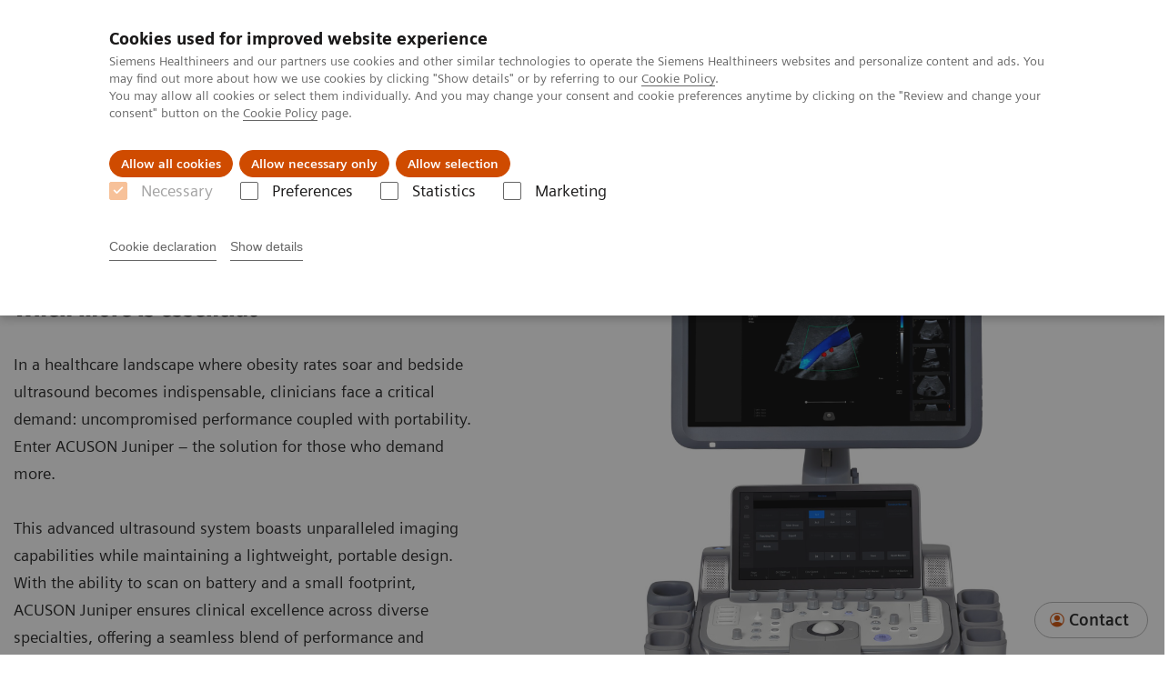

--- FILE ---
content_type: text/html; charset=utf-8
request_url: https://www.siemens-healthineers.com/dk/ultrasound/new-era-ultrasound/acuson-juniper
body_size: 15216
content:
<!DOCTYPE html>
<html lang="en">
  <head>
    <meta charset="utf-8" />
    <meta name="viewport" content="width=device-width, initial-scale=1" />
    <meta name="generator" content="Scrivito by JustRelate Group GmbH (scrivito.com)" />
    <meta name="app-version" content="v3.130.4-5354bb06" />
    
          <title data-react-helmet="true">ACUSON Juniper is a High-Performance Shared Service Ultrasound System.  Siemens Healthineers Danmark</title>
          <meta data-react-helmet="true" name="prerender-status-code" content="200"/><meta data-react-helmet="true" name="description" content="The ACUSON Juniper Ultrasound System is a high-performance shared service ultrasound system that can scan virtually every patient regardless of their size, weight or condition, offering great diagnostic confidence across all departments."/><meta data-react-helmet="true" property="og:url" content="https://www.siemens-healthineers.com/dk/ultrasound/new-era-ultrasound/acuson-juniper"/><meta data-react-helmet="true" property="og:type" content="website"/><meta data-react-helmet="true" property="og:title" content="ACUSON Juniper Ultrasound System"/><meta data-react-helmet="true" property="og:description" content="The ACUSON Juniper is a high-performance shared service ultrasound system that can scan virtually every patient."/><meta data-react-helmet="true" name="twitter:card" content="summary_large_image"/><meta data-react-helmet="true" property="coveo.type" content="ProductPageImaginAndTherapy"/><meta data-react-helmet="true" property="coveo.market" content="denmark"/><meta data-react-helmet="true" property="coveo.language" content="da"/><meta data-react-helmet="true" property="coveo.image" content="https://marketing.webassets.siemens-healthineers.com/1800000004860317/6be0f19b7068/v/b30979aecd8c/Siemens-Juniper-1_1800000004860317.jpg?nowebp=1"/><meta data-react-helmet="true" property="DC.Type" content="Text"/><meta data-react-helmet="true" property="DC.Title" content="ACUSON Juniper is a High-Performance Shared Service Ultrasound System. "/><meta data-react-helmet="true" name="DC.Description" content="The ACUSON Juniper Ultrasound System is a high-performance shared service ultrasound system that can scan virtually every patient regardless of their size, weight or condition, offering great diagnostic confidence across all departments."/><meta data-react-helmet="true" property="DC.Language" content="en"/><meta data-react-helmet="true" property="DC.Modified" content="2025-10-15"/><meta data-react-helmet="true" property="DC.Rights" content="2026"/><meta data-react-helmet="true" property="DC.Identifier" content="1001402021025141"/><meta data-react-helmet="true" name="releaseInformation" content="HOOD05162003300730,HOOD05162002828437,HOOD05162002920440,HOOD05162002841800,HOOD05162002870036,HOOD05162002999345,HOOD05162003201379,HOOD05162003226418"/><meta data-react-helmet="true" name="domo.ba" content="US"/><meta data-react-helmet="true" name="domo.bl" content="US"/>
          <link data-react-helmet="true" rel="preconnect" href="https://api.scrivito.com"/><link data-react-helmet="true" rel="preconnect" href="https://api.scrivito.com" crossorigin=""/><link data-react-helmet="true" rel="dns-prefetch" href="https://api.scrivito.com"/><link data-react-helmet="true" rel="preconnect" href="https://marketing.webassets.siemens-healthineers.com"/><link data-react-helmet="true" rel="dns-prefetch" href="https://marketing.webassets.siemens-healthineers.com"/><link data-react-helmet="true" rel="preconnect" href="https://consentcdn.cookiebot.eu"/><link data-react-helmet="true" rel="dns-prefetch" href="https://consentcdn.cookiebot.eu"/><link data-react-helmet="true" rel="preconnect" href="https://w3.siemens.com"/><link data-react-helmet="true" rel="dns-prefetch" href="https://w3.siemens.com"/><link data-react-helmet="true" rel="preconnect" href="https://static.adlytics.net"/><link data-react-helmet="true" rel="dns-prefetch" href="https://static.adlytics.net"/><link data-react-helmet="true" rel="icon" type="image/x-icon" href="/assets/favicon.fc898baf7497271798bb68e97c98ad46.ico"/><link data-react-helmet="true" rel="icon" type="image/png" href="/assets/favicon-16x16.bb88869dfd3132d0d864dd1dfdb1855a.png"/><link data-react-helmet="true" rel="icon" type="image/png" href="/assets/favicon-32x32.4c49270e2ce1e113a90c81f39aa6be23.png"/><link data-react-helmet="true" rel="icon" type="image/png" href="/assets/favicon-96x96.e194f92070e12a3960e7593aa0b13ac3.png"/><link data-react-helmet="true" rel="icon" type="image/png" href="/assets/favicon-160x160.263b25b9fc9cb6d3950ceb676f9a463f.png"/><link data-react-helmet="true" rel="icon" type="image/png" href="/assets/favicon-192x192.e3831e35ce2fcd49c5fcd9364a0e7ef3.png"/><link data-react-helmet="true" rel="icon" type="image/png" href="/assets/favicon-196x196.496a1cccfb5e52a5433561349d6ed87b.png"/><link data-react-helmet="true" rel="apple-touch-icon" type="image/png" href="/assets/apple-touch-icon.7c347aba2e96a3af753448fe0bdcf618.png"/><link data-react-helmet="true" rel="apple-touch-icon" type="image/png" href="/assets/apple-touch-icon-57x57.ac6481ccb2c25f4dc67b89937128a002.png"/><link data-react-helmet="true" rel="apple-touch-icon" type="image/png" href="/assets/apple-touch-icon-60x60.7c347aba2e96a3af753448fe0bdcf618.png"/><link data-react-helmet="true" rel="apple-touch-icon" type="image/png" href="/assets/apple-touch-icon-72x72.57e04b38e06a6b1998a3e8971d6e4b63.png"/><link data-react-helmet="true" rel="apple-touch-icon" type="image/png" href="/assets/apple-touch-icon-76x76.f12032f2ce79323a7303275be94cf6bf.png"/><link data-react-helmet="true" rel="apple-touch-icon" type="image/png" href="/assets/apple-touch-icon-114x114.f21436505f7b50e15a825d31d80274c1.png"/><link data-react-helmet="true" rel="apple-touch-icon" type="image/png" href="/assets/apple-touch-icon-152x152.3dba5ab1c4c5cae49a5a335471f8394f.png"/><link data-react-helmet="true" rel="apple-touch-icon" type="image/png" href="/assets/apple-touch-icon-120x120.629e950ef47227b18a6238d3631dbce8.png"/><link data-react-helmet="true" rel="apple-touch-icon" type="image/png" href="/assets/apple-touch-icon-128x128.ede2ad6c6e8de167b4becd6a90187536.png"/><link data-react-helmet="true" rel="apple-touch-icon" type="image/png" href="/assets/apple-touch-icon-144x144.ef107ca31e702d50bf8840a4e05e19e8.png"/><link data-react-helmet="true" rel="apple-touch-icon" type="image/png" href="/assets/apple-touch-icon-180x180.363d7c51de4c0f731709ec1dc601b74d.png"/><link data-react-helmet="true" rel="apple-touch-icon" type="image/png" href="/assets/apple-touch-icon-precomposed.ac6481ccb2c25f4dc67b89937128a002.png"/><link data-react-helmet="true" rel="msapplication-square70x70logo" type="image/png" href="/assets/win8-tile-70x70.eeb9a7d26b9c5f399c511240e8a490cf.png"/><link data-react-helmet="true" rel="msapplication-square144x144logo" type="image/png" href="/assets/win8-tile-144x144.ef107ca31e702d50bf8840a4e05e19e8.png"/><link data-react-helmet="true" rel="msapplication-square150x150logo" type="image/png" href="/assets/win8-tile-150x150.4200be52f6b731a43adabe831c4adfcb.png"/><link data-react-helmet="true" rel="msapplication-wide310x150logo" type="image/png" href="/assets/win8-tile-310x150.49a77951f382edb3bb6d95abdd8666fd.png"/><link data-react-helmet="true" rel="msapplication-square310x310logo" type="image/png" href="/assets/win8-tile-310x310.3e005901483bd0064083393988ff886b.png"/><link data-react-helmet="true" rel="canonical" href="https://www.siemens-healthineers.com/dk/ultrasound/new-era-ultrasound/acuson-juniper"/>
          <script data-react-helmet="true" type="application/ld+json">{"@context":"https://schema.org","@type":"VideoObject","name":"A day in the life of ACUSON Juniper","embedUrl":"https://players.brightcove.net/2744552178001/default_default/index.html?videoId=6331539304112","description":"Join us to see how the ACUSON Juniper can empower your practice, enabling more personalized patient care and efficient operation. Don’t miss out on discovering how this innovative ultrasound solution can elevate your clinical capabilities."}</script><script data-react-helmet="true" type="application/ld+json">{"@context":"https://schema.org","@type":"VideoObject","name":"ACUSON Juniper at Hospital Lippe, Germany","embedUrl":"https://players.brightcove.net/2744552178001/default_default/index.html?videoId=6299421225001","description":"The ACUSON Juniper ultrasound system is versatile to clinical departments and adaptable to the diverse needs of clinical users. For one day, we joined ACUSON Juniper users across multiple departments in the Hospital Lippe in Germany to get direct feedback about the ACUSON Juniper system."}</script><script data-react-helmet="true" type="application/ld+json">{"@context":"https://schema.org","@type":"VideoObject","name":"ACUSON Juniper plays a pivotal role","embedUrl":"https://players.brightcove.net/2744552178001/default_default/index.html?videoId=6257787284001","description":"Dr. Ayman Fahim discusses the pivotal role of the ACUSON Juniper ultrasound system in enhancing patient management and boosting diagnostic confidence. Discover how this innovative tool has transformed his private practice."}</script><script data-react-helmet="true" type="application/ld+json">
        {
          "@context": "http://schema.org",
          "@type" : "WebPage",
          "url" : "https://www.siemens-healthineers.com/dk/ultrasound/new-era-ultrasound/acuson-juniper"
        }
        </script><script data-react-helmet="true" id="Cookiebot" src="https://consent.cookiebot.eu/uc.js" data-cbid="746f1272-7cf9-443c-9b81-03a7b0a181b7" type="text/javascript" nonce="" async=""></script>
        
    <link rel="stylesheet" href="/assets/index.975e49c917926227fa21.css" />
  </head>
  <body >
    <div id="application" data-scrivito-prerendering-obj-id="1001402021025141"><div class="content-wrapper"><header data-ste-chapter="header"><div class="application-bar"><div class="application-bar__container display-flex align-items-center justify-content-end"><div class="hidden-md-down"><div data-testid="top-link" class="application-bar__top-links row"><div class="col-12"><div class="meta-menu"><a class="application-bar__top-link meta-menu__link meta-menu__item" href="/dk/karriere">Job og karriere</a><a class="application-bar__top-link meta-menu__link meta-menu__item" target="_blank" href="https://www.siemens-healthineers.com/investor-relations">Investorer</a></div></div></div></div></div><div class="application-bar__container"><div class="application-bar__logo" data-ste-component="logo"><a aria-label="" href="/dk"><div class="logo"></div></a></div><div class="application-bar__app-identifier"></div><div class="application-bar__additional-functions"><form data-ste-component="search"><div class="textfield textfield--with-postfix search-field search-field--outlined margin-bottom-0 mobile-expandable"><input name="search" type="search" arial-label="search" class="textfield__input search-field__input" spellcheck="false" autoComplete="off" placeholder="Search" value=""/><button class="textfield__postfix search-field__button search-field__button-submit" tabindex="-1" aria-label="search"><i class="icon-search"></i></button></div></form></div><div data-testid="meta-menu" class="application-bar__meta-menu"><div class="meta-menu"><ul class="bare-list meta-menu__list"><li data-testid="country-header-link" class="meta-menu__item country-selection__header-link"><button class="meta-menu__link"><img width="26" height="26" class="flag-image" src="/flags/svg/dk.svg" alt="dk" loading="lazy"/><span class="meta-menu__title country-selection__header-link-title">DK</span></button></li><li class="meta-menu__item" data-ste-component="contact"><a class="meta-menu__link" href="/dk/how-can-we-help-you"><i class="icon-email"></i><span class="meta-menu__title">Contact</span></a></li></ul></div></div></div></div><div class="navigation-bar navigation-bar--dark desktop" data-ste-component="navigation"><div class="navigation-bar__container"><div class="navigation-bar__panel"><div class="navigation-bar__wrapper"><button class="navigation-bar__toggle-button"><i class="icon-burger"></i></button><div class="navigation-bar__app-identifier"></div></div></div><div class="navigation-bar__menu navigation-bar__menu--lvl1"><ul class="bare-list navigation-bar__list navigation-bar__list--lvl1"><li class="navigation-bar__item navigation-bar__item--lvl1"><a class="navigation-bar__link navigation-bar__link--lvl1" data-ste-component-state="Produkter og løsninger" href="/dk/products-services"><span class="navigation-bar__label">Produkter og løsninger</span><button class="navigation-bar__indicator navigation-bar__indicator--lvl1"><i class="icon-arrow-right"></i></button></a><div class="navigation-bar__menu navigation-bar__menu--lvl2"><button class="button button--link navigation-bar__back-button"><i class="icon-arrow-left"></i>Back</button><a class="h5 navigation-bar__header" data-ste-component-state="Produkter og løsninger" href="/dk/products-services">Produkter og løsninger</a></div></li><li class="navigation-bar__item navigation-bar__item--lvl1"><a class="navigation-bar__link navigation-bar__link--lvl1" data-ste-component-state="Support &amp; Dokumentation" href="/dk/support-documentation"><span class="navigation-bar__label">Support & Dokumentation</span><button class="navigation-bar__indicator navigation-bar__indicator--lvl1"><i class="icon-arrow-right"></i></button></a><div class="navigation-bar__menu navigation-bar__menu--lvl2"><button class="button button--link navigation-bar__back-button"><i class="icon-arrow-left"></i>Back</button><a class="h5 navigation-bar__header" data-ste-component-state="Support &amp; Dokumentation" href="/dk/support-documentation">Support & Dokumentation</a></div></li><li class="navigation-bar__item navigation-bar__item--lvl1"><a class="navigation-bar__link navigation-bar__link--lvl1" data-ste-component-state="Academy" href="/dk/siemens-healthineers-academy"><span class="navigation-bar__label">Academy</span><button class="navigation-bar__indicator navigation-bar__indicator--lvl1"><i class="icon-arrow-right"></i></button></a><div class="navigation-bar__menu navigation-bar__menu--lvl2"><button class="button button--link navigation-bar__back-button"><i class="icon-arrow-left"></i>Back</button><a class="h5 navigation-bar__header" data-ste-component-state="Academy" href="/dk/siemens-healthineers-academy">Academy</a></div></li><li class="navigation-bar__item navigation-bar__item--lvl1"><a class="navigation-bar__link navigation-bar__link--lvl1" data-ste-component-state="Nyheder" href="/dk/nyheder"><span class="navigation-bar__label">Nyheder</span></a></li><li class="navigation-bar__item navigation-bar__item--lvl1"><a class="navigation-bar__link navigation-bar__link--lvl1" data-ste-component-state="Om os" href="/dk/about"><span class="navigation-bar__label">Om os</span><button class="navigation-bar__indicator navigation-bar__indicator--lvl1"><i class="icon-arrow-right"></i></button></a><div class="navigation-bar__menu navigation-bar__menu--lvl2"><button class="button button--link navigation-bar__back-button"><i class="icon-arrow-left"></i>Back</button><a class="h5 navigation-bar__header" data-ste-component-state="Om os" href="/dk/about">Om os</a></div></li></ul></div></div></div></header><main><section class="padding-top-1 padding-bottom-1 bg-color-white" data-ste-chapter="breadcrumbs"><div class="container"><div class="row"><div class="col-12"><ol class="bare-list breadcrumbs margin-bottom-0" vocab="https://schema.org/" typeof="BreadcrumbList"><li class="breadcrumbs__item" property="itemListElement" typeof="ListItem"><a property="item" typeof="WebPage" href="/dk"><span property="name">Home</span></a><meta property="position" content="1"/></li><li class="breadcrumbs__item" property="itemListElement" typeof="ListItem"><a property="item" typeof="WebPage" href="/dk/medical-imaging"><span property="name">Medical Imaging</span></a><meta property="position" content="2"/></li><li class="breadcrumbs__item" property="itemListElement" typeof="ListItem"><a property="item" typeof="WebPage" href="/dk/ultrasound"><span property="name">Ultrasound Machines</span></a><meta property="position" content="3"/></li><li class="breadcrumbs__item" property="itemListElement" typeof="ListItem"><a property="item" typeof="WebPage" href="/dk/ultrasound/general-imaging"><span property="name">General Imaging</span></a><meta property="position" content="4"/></li><li class="breadcrumbs__item" property="itemListElement" typeof="ListItem"><span property="name">ACUSON Juniper Ultrasound System</span><meta property="position" content="5"/></li></ol></div></div></div></section><div><div><div><section id="hero-block-cfw" class="hero-block-cfw" data-ste-component="hero-block-cfw"><div class="container"><div class="row"><div class="col-12 col-lg-5 hero-block-cfw__content"><div class="hero-block-cfw__content-container"><h1 class="hero-block-cfw__title"><span>ACUSON Juniper</span><span class="hero-block-cfw__subtitle">When more is essential</span></h1><div class="hero-block-cfw__description"><p>In a healthcare landscape where obesity rates soar and bedside ultrasound becomes indispensable, clinicians face a critical demand: uncompromised performance coupled with portability. Enter ACUSON Juniper – the solution for those who demand more.&nbsp;</p><p><br></p><p>This advanced ultrasound system boasts unparalleled imaging capabilities while maintaining a lightweight, portable design. With the ability to scan on battery and a small footprint, ACUSON Juniper ensures clinical excellence across diverse specialties, offering a seamless blend of performance and mobility.</p></div><div class="hero-block-cfw__button-area"><div class="hero-block-cfw__cta"></div><div class="hero-block-cfw__secondary-cta"><div><div class="button-video-widget"><button class="button button-video-widget__button icon-play">A day in the life of ACUSON Juniper</button><div class="button-video-widget__video"><div></div></div></div></div></div></div></div></div><div class="col-12 col-lg-7 hero-block-cfw__media"><div class="aspect-ratio-4x3 aspect-ratio--contain"><div><img src="https://marketing.webassets.siemens-healthineers.com/de12b21e1f3446ca/fee1d24b7832/v/fea65725afc7/siemens-healthineers-us-acuson-juniper-hero-4x3.png" srcSet="https://marketing.webassets.siemens-healthineers.com/de12b21e1f3446ca/fee1d24b7832/v/9bd95c286eb0/siemens-healthineers-us-acuson-juniper-hero-4x3.png 512w,https://marketing.webassets.siemens-healthineers.com/de12b21e1f3446ca/fee1d24b7832/v/6f1043b9a5ca/siemens-healthineers-us-acuson-juniper-hero-4x3.png 1024w,https://marketing.webassets.siemens-healthineers.com/de12b21e1f3446ca/fee1d24b7832/v/fea65725afc7/siemens-healthineers-us-acuson-juniper-hero-4x3.png 1448w,https://marketing.webassets.siemens-healthineers.com/de12b21e1f3446ca/fee1d24b7832/v/fea65725afc7/siemens-healthineers-us-acuson-juniper-hero-4x3.png 2048w," alt="ACUSON Juniper Ultrasound System" loading="lazy"/></div></div></div></div></div></section></div></div></div><div data-ste-chapter="inpage-navigation" data-testid="inpage-navigation"><div><div></div><div class="inpage-navigation"><div class="inpage-navigation__container"><div class="inpage-navigation__link-list-container"><div class="navigation-scroller"><div class="navigation-scroller__scrollable"><ul class="inpage-navigation__link-list"><a class="inpage-navigation__link" href="#benefits-area" data-link-id="inav-benefits-area" data-ste-inpage-nav="Benefits">Benefits</a><a class="inpage-navigation__link" href="#evidence-area" data-link-id="inav-evidence-area" data-ste-inpage-nav="Evidence">Evidence</a><a class="inpage-navigation__link" href="#technical-details-area" data-link-id="inav-technical-details-area" data-ste-inpage-nav="Technical Details">Technical Details</a><a class="inpage-navigation__link" href="#downloads" data-link-id="inav-downloads" data-ste-inpage-nav="Downloads">Downloads</a></ul></div></div></div><div class="inpage-navigation__cta-button-container hidden-sm-down hidden"></div></div></div></div><div><section id="benefits-area" data-ste-chapter="chapter-block-Benefits"><div class="container"><div class="row justify-content-center"><div class="col-12"><h2>Benefits</h2></div></div></div><div><section id="benefits-909aa384" class="benefits" data-ste-component="benefits"><div class="container"><div class="row"><div class="col-12 col-lg-8"><div class="benefits__description"><p>ACUSON Juniper is designed with advanced imaging techniques that help optimize the image during major modes with no user interaction. This allows for consistent, reliable, and efficient image acquisition by reducing the need for tedious manual optimization while delivering the confidence you need to answer the clinical question at hand.</p></div></div></div></div><div class="container"><div class="row"><div class="col-12 col-lg-4"><div class="benefits__accordion"><div class="benefits__item-container"><div class="benefits-item is-active"><button class="benefits-item__label"><span class="benefits-item__label-text"><p>Powerful imaging for reliable results</p></span><i class="icon-arrow-right-medium benefits-item__label-icon"></i></button><div class="benefits-item__content"><div class="benefits-item__media"><div class="fullscreen-overlay"><div class="fullscreen-overlay__container"><button class="button button--control fullscreen-overlay__zoom-button"><i class="icon-scale-up"></i></button><div><div><img src="https://marketing.webassets.siemens-healthineers.com/a2ea437de04ae00d/9417ce6a0381/v/f22f6a3a83dd/siemens-healthineers-acuson-juniper-ultrasounnd-powerful-imaging.png" srcSet="https://marketing.webassets.siemens-healthineers.com/a2ea437de04ae00d/9417ce6a0381/v/6a01484a0571/siemens-healthineers-acuson-juniper-ultrasounnd-powerful-imaging.png 512w,https://marketing.webassets.siemens-healthineers.com/a2ea437de04ae00d/9417ce6a0381/v/81641210aba7/siemens-healthineers-acuson-juniper-ultrasounnd-powerful-imaging.png 1024w,https://marketing.webassets.siemens-healthineers.com/a2ea437de04ae00d/9417ce6a0381/v/f22f6a3a83dd/siemens-healthineers-acuson-juniper-ultrasounnd-powerful-imaging.png 1448w,https://marketing.webassets.siemens-healthineers.com/a2ea437de04ae00d/9417ce6a0381/v/f22f6a3a83dd/siemens-healthineers-acuson-juniper-ultrasounnd-powerful-imaging.png 2048w," alt="Doctor and sonographer look at pediatric ultrasound results" loading="lazy"/></div></div></div><dialog class="fullscreen-overlay__overlay"><button class="button button--control fullscreen-overlay__close-button"><i class="icon-close"></i></button></dialog></div></div><div class="benefits-item__description"><ul><li><strong>Powerful front-end engine:</strong> Higher system sensitivity and specificity for tissue differentiation</li><li><strong>Efficient signal processor:&nbsp;</strong>Faster image acquisition with reduced motion artifacts</li><li><strong>Advanced back-end engine:</strong> Higher transducer plunkability enables easier imaging</li></ul></div></div></div></div><div class="benefits__item-container"><div class="benefits-item"><button class="benefits-item__label"><span class="benefits-item__label-text"><p>Next level of clinical versatility&nbsp;</p></span><i class="icon-arrow-right-medium benefits-item__label-icon"></i></button><div class="benefits-item__content"><div class="benefits-item__media"><div class="fullscreen-overlay"><div class="fullscreen-overlay__container"><button class="button button--control fullscreen-overlay__zoom-button"><i class="icon-scale-up"></i></button><div><div><img src="https://marketing.webassets.siemens-healthineers.com/e714fceb2dce25ab/db0fcc4876b9/v/ba8a0c7d08e7/siemens-healthineers-acuson-juniper-ultrasound-versatility-.png" srcSet="https://marketing.webassets.siemens-healthineers.com/e714fceb2dce25ab/db0fcc4876b9/v/3acd80674604/siemens-healthineers-acuson-juniper-ultrasound-versatility-.png 512w,https://marketing.webassets.siemens-healthineers.com/e714fceb2dce25ab/db0fcc4876b9/v/ec6574d8e895/siemens-healthineers-acuson-juniper-ultrasound-versatility-.png 1024w,https://marketing.webassets.siemens-healthineers.com/e714fceb2dce25ab/db0fcc4876b9/v/ba8a0c7d08e7/siemens-healthineers-acuson-juniper-ultrasound-versatility-.png 1448w,https://marketing.webassets.siemens-healthineers.com/e714fceb2dce25ab/db0fcc4876b9/v/ba8a0c7d08e7/siemens-healthineers-acuson-juniper-ultrasound-versatility-.png 2048w," alt="Bedside ultrasound in the emergency room with ACUSON Juniper" loading="lazy"/></div></div></div><dialog class="fullscreen-overlay__overlay"><button class="button button--control fullscreen-overlay__close-button"><i class="icon-close"></i></button></dialog></div></div><div class="benefits-item__description"><ul><li id="isPasted"><strong>21 transducers:</strong> Cover a wide range of clinical needs with 21 transducers that deliver the versatility to expand clinic offerings.</li><li><strong>AI-powered measurement tools:</strong> Experience tools ranging from AI-powered measurement tools<sup>1</sup> that improve scanning workflows, to clinically specific innovations which improve diagnostic accuracy.</li><li><strong>Clinically specific innovations:</strong> With over 25 advanced tools and options, ACUSON Juniper helps to deliver clinical excellence across a variety of clinical areas.</li></ul></div></div></div></div><div class="benefits__item-container"><div class="benefits-item"><button class="benefits-item__label"><span class="benefits-item__label-text"><p>Where form and function meet</p></span><i class="icon-arrow-right-medium benefits-item__label-icon"></i></button><div class="benefits-item__content"><div class="benefits-item__media"><div class="fullscreen-overlay"><div class="fullscreen-overlay__container"><button class="button button--control fullscreen-overlay__zoom-button"><i class="icon-scale-up"></i></button><div><div><img src="https://marketing.webassets.siemens-healthineers.com/f5f5a47e2e3c49ec/51ed1dd7b484/v/fc6338b8d507/siemens-healthineers-acuson-juniper-ultrasound-fom-function.png" srcSet="https://marketing.webassets.siemens-healthineers.com/f5f5a47e2e3c49ec/51ed1dd7b484/v/0537f31df64a/siemens-healthineers-acuson-juniper-ultrasound-fom-function.png 512w,https://marketing.webassets.siemens-healthineers.com/f5f5a47e2e3c49ec/51ed1dd7b484/v/19a84204fea1/siemens-healthineers-acuson-juniper-ultrasound-fom-function.png 1024w,https://marketing.webassets.siemens-healthineers.com/f5f5a47e2e3c49ec/51ed1dd7b484/v/fc6338b8d507/siemens-healthineers-acuson-juniper-ultrasound-fom-function.png 1448w,https://marketing.webassets.siemens-healthineers.com/f5f5a47e2e3c49ec/51ed1dd7b484/v/fc6338b8d507/siemens-healthineers-acuson-juniper-ultrasound-fom-function.png 2048w," alt="Sonographer pushing lightweight ACUSON Juniper" loading="lazy"/></div></div></div><dialog class="fullscreen-overlay__overlay"><button class="button button--control fullscreen-overlay__close-button"><i class="icon-close"></i></button></dialog></div></div><div class="benefits-item__description"><ul><li id="isPasted"><strong>Small and light:</strong> ACUSON Juniper is up to 36% smaller<sup>2</sup> and weighs an average of 27% less<sup>2</sup> than the preceding Siemens Healthineers system.</li><li><strong>The sound of silence:</strong> ACUSON Juniper is 40% quieter<sup>2</sup> than the average ultrasound system.</li><li><strong>Support on the go:</strong> Rapid assessment and improved efficiency at the bedside with up to 75 minutes of scanning unplugged with integrated Battery Support.</li></ul></div></div></div></div></div></div><div class="col-12 col-lg-8"><div class="benefits__active-panel"><div class="benefits-item is-active is-embedded"><button class="benefits-item__label"><span class="benefits-item__label-text"><p>Powerful imaging for reliable results</p></span><i class="icon-arrow-right-medium benefits-item__label-icon"></i></button><div class="benefits-item__content"><div class="benefits-item__media"><div class="fullscreen-overlay"><div class="fullscreen-overlay__container"><button class="button button--control fullscreen-overlay__zoom-button"><i class="icon-scale-up"></i></button><div><div><img src="https://marketing.webassets.siemens-healthineers.com/a2ea437de04ae00d/9417ce6a0381/v/f22f6a3a83dd/siemens-healthineers-acuson-juniper-ultrasounnd-powerful-imaging.png" srcSet="https://marketing.webassets.siemens-healthineers.com/a2ea437de04ae00d/9417ce6a0381/v/6a01484a0571/siemens-healthineers-acuson-juniper-ultrasounnd-powerful-imaging.png 512w,https://marketing.webassets.siemens-healthineers.com/a2ea437de04ae00d/9417ce6a0381/v/81641210aba7/siemens-healthineers-acuson-juniper-ultrasounnd-powerful-imaging.png 1024w,https://marketing.webassets.siemens-healthineers.com/a2ea437de04ae00d/9417ce6a0381/v/f22f6a3a83dd/siemens-healthineers-acuson-juniper-ultrasounnd-powerful-imaging.png 1448w,https://marketing.webassets.siemens-healthineers.com/a2ea437de04ae00d/9417ce6a0381/v/f22f6a3a83dd/siemens-healthineers-acuson-juniper-ultrasounnd-powerful-imaging.png 2048w," alt="Doctor and sonographer look at pediatric ultrasound results" loading="lazy"/></div></div></div><dialog class="fullscreen-overlay__overlay"><button class="button button--control fullscreen-overlay__close-button"><i class="icon-close"></i></button></dialog></div></div><div class="benefits-item__description"><ul><li><strong>Powerful front-end engine:</strong> Higher system sensitivity and specificity for tissue differentiation</li><li><strong>Efficient signal processor:&nbsp;</strong>Faster image acquisition with reduced motion artifacts</li><li><strong>Advanced back-end engine:</strong> Higher transducer plunkability enables easier imaging</li></ul></div></div></div></div></div></div></div></section></div></section></div><div><section id="evidence-area" data-ste-chapter="chapter-block-Evidence"><div class="container"><div class="row justify-content-center"><div class="col-12"><h2>Evidence</h2></div></div></div><div><div id="multimedia-gallery-ced0f41f" data-testid="multimedia-gallery" data-ste-component="multimedia-slider-multimedia-gallery-ced0f41f" class="content-module multimedia-gallery has-sticky-footer multimedia-gallery--black"><div class="container"><div class="row"><div class="col-12"><h3 class="content-module__title">Clinical Images</h3><div class="content-module__description"><p>Powered by an advanced platform, ACUSON Juniper is designed from the ground up to offer high fidelity acoustic signals that reduce noise and offer premium image quality in one of the smallest footprints in its class.</p></div><div id="scroll-anchor-multimedia-gallery-ced0f41f"></div><div class="carousel carousel--black" data-testid="component:carousel"><div class="carousel__container"><div class="carousel__body"><div class="carousel__header"><div class="carousel__control-panel"><div class="carousel-control-panel carousel-control-panel--black"><button class="carousel-control-panel__button"><i class="icon-arrow-left-large"></i></button><div class="carousel-control-panel__status-label"><span class="carousel-control-panel__current-slide-number">1</span><span class="carousel-control-panel__divider">/</span><span class="carousel-control-panel__total-slide-number">15</span></div><button class="carousel-control-panel__button"><i class="icon-arrow-right-large"></i></button></div></div><div class="carousel__category-navigation"><div class="carousel-category-navigation carousel-category-navigation--black" data-testid="component:carousel-category-navigation"><div class="navigation-scroller navigation-scroller--black"><div class="navigation-scroller__scrollable"><div class="carousel-category-navigation__item-list"><div class="carousel-category-navigation-item is-active"><span class="carousel-category-navigation-item__name content-tag">Abdominal</span><span class="carousel-category-navigation-item__slides-count">04</span></div><div class="carousel-category-navigation-item"><span class="carousel-category-navigation-item__name content-tag">Breast</span><span class="carousel-category-navigation-item__slides-count">01</span></div><div class="carousel-category-navigation-item"><span class="carousel-category-navigation-item__name content-tag">Cardiovascular</span><span class="carousel-category-navigation-item__slides-count">04</span></div><div class="carousel-category-navigation-item"><span class="carousel-category-navigation-item__name content-tag">MSK</span><span class="carousel-category-navigation-item__slides-count">01</span></div><div class="carousel-category-navigation-item"><span class="carousel-category-navigation-item__name content-tag">OB-GYN</span><span class="carousel-category-navigation-item__slides-count">04</span></div><div class="carousel-category-navigation-item"><span class="carousel-category-navigation-item__name content-tag">Thyroid</span><span class="carousel-category-navigation-item__slides-count">01</span></div></div></div></div></div></div></div><div class="carousel__slider"><div class="slick-slider slick-initialized" dir="ltr"><div class="slick-list"><div class="slick-track" style="width:3100%;left:-100%"><div data-index="-1" tabindex="-1" class="slick-slide slick-cloned" aria-hidden="true" style="width:3.225806451612903%"><div><div data-testid="multimedia-gallery-item" class="multimedia-gallery-item multimedia-gallery-item--black"><div class="row justify-content-center"><div class="col-12 col-md-6"><div><div><img src="https://marketing.webassets.siemens-healthineers.com/c31a513b32af1583/aa3629a44263/v/9f4d9637488b/siemens-healthineers-us-acuson-juniper-enhanced-needle-viz.png" srcSet="https://marketing.webassets.siemens-healthineers.com/c31a513b32af1583/aa3629a44263/v/0ddf65a8b08f/siemens-healthineers-us-acuson-juniper-enhanced-needle-viz.png 512w,https://marketing.webassets.siemens-healthineers.com/c31a513b32af1583/aa3629a44263/v/9f4d9637488b/siemens-healthineers-us-acuson-juniper-enhanced-needle-viz.png 1024w,https://marketing.webassets.siemens-healthineers.com/c31a513b32af1583/aa3629a44263/v/9f4d9637488b/siemens-healthineers-us-acuson-juniper-enhanced-needle-viz.png 1448w,https://marketing.webassets.siemens-healthineers.com/c31a513b32af1583/aa3629a44263/v/9f4d9637488b/siemens-healthineers-us-acuson-juniper-enhanced-needle-viz.png 2048w," alt="Enhanced Needle Visualization on ACUSON Juniper ultrasound" loading="lazy"/></div></div></div><div class="col-12 col-md-6"><h4>Enhanced Needle Visualization</h4><div class="wysiwyg margin-bottom-1"><p>Improved confidence during procedural guidance with a proprietary algorithm to improve the display of the needle.</p></div></div></div></div></div></div><div data-index="0" class="slick-slide slick-active slick-current" tabindex="-1" aria-hidden="false" style="outline:none;width:3.225806451612903%"><div><div data-testid="multimedia-gallery-item" class="multimedia-gallery-item multimedia-gallery-item--black"><div class="row justify-content-center"><div class="col-12 col-md-6"><div><div><img src="https://marketing.webassets.siemens-healthineers.com/735c81adc0e86649/66d9ffc2a87b/v/4e130d9a9900/siemens-healthineers-us-acuson-juniper-CEUS.png" srcSet="https://marketing.webassets.siemens-healthineers.com/735c81adc0e86649/66d9ffc2a87b/v/5212dda19a66/siemens-healthineers-us-acuson-juniper-CEUS.png 512w,https://marketing.webassets.siemens-healthineers.com/735c81adc0e86649/66d9ffc2a87b/v/4e130d9a9900/siemens-healthineers-us-acuson-juniper-CEUS.png 1024w,https://marketing.webassets.siemens-healthineers.com/735c81adc0e86649/66d9ffc2a87b/v/4e130d9a9900/siemens-healthineers-us-acuson-juniper-CEUS.png 1448w,https://marketing.webassets.siemens-healthineers.com/735c81adc0e86649/66d9ffc2a87b/v/4e130d9a9900/siemens-healthineers-us-acuson-juniper-CEUS.png 2048w," alt="Contrast enhanced ultrasound on the ACUSON Juniper" loading="lazy"/></div></div></div><div class="col-12 col-md-6"><h4>Contrast Enhanced Ultrasound (CEUS)</h4><div class="wysiwyg margin-bottom-1"><p>Contrast enhanced ultrasound (CEUS) is demonstrated on the 6C1 for the characterization of focal liver lesions. CEUS has shown to have high sensitivity and specificity in assessing focal liver lesions.</p></div></div></div></div></div></div><div data-index="1" class="slick-slide" tabindex="-1" aria-hidden="true" style="outline:none;width:3.225806451612903%"><div><div data-testid="multimedia-gallery-item" class="multimedia-gallery-item multimedia-gallery-item--black"><div class="row justify-content-center"><div class="col-12 col-md-6"><div><div><img src="https://marketing.webassets.siemens-healthineers.com/70a0ee70e7a3ec3e/f7434c8d758c/v/4788581a97da/siemens-healthineers-us-acuson-juniper-pSWE.png" srcSet="https://marketing.webassets.siemens-healthineers.com/70a0ee70e7a3ec3e/f7434c8d758c/v/0f5b95be79a4/siemens-healthineers-us-acuson-juniper-pSWE.png 512w,https://marketing.webassets.siemens-healthineers.com/70a0ee70e7a3ec3e/f7434c8d758c/v/4788581a97da/siemens-healthineers-us-acuson-juniper-pSWE.png 1024w,https://marketing.webassets.siemens-healthineers.com/70a0ee70e7a3ec3e/f7434c8d758c/v/4788581a97da/siemens-healthineers-us-acuson-juniper-pSWE.png 1448w,https://marketing.webassets.siemens-healthineers.com/70a0ee70e7a3ec3e/f7434c8d758c/v/4788581a97da/siemens-healthineers-us-acuson-juniper-pSWE.png 2048w," alt="Point shear wave elastography on ACUSON Juniper ultrasound" loading="lazy"/></div></div></div><div class="col-12 col-md-6"><h4>Point Shear Wave Elastography (pSWE)</h4><div class="wysiwyg margin-bottom-1"><p>Point shear wave elastography provides a fast and reproducible technique to quantify liver stiffness. As we see an increase in the incidence of chronic liver disease globally, this is a great quantitative tool to assess patients with chronic liver disease.</p></div></div></div></div></div></div><div data-index="2" class="slick-slide" tabindex="-1" aria-hidden="true" style="outline:none;width:3.225806451612903%"><div><div data-testid="multimedia-gallery-item" class="multimedia-gallery-item multimedia-gallery-item--black"><div class="row justify-content-center"><div class="col-12 col-md-6"><div><div></div></div></div><div class="col-12 col-md-6"><h4>Auto Flash Color Artifact Suppression</h4><div class="wysiwyg margin-bottom-1"><p>Exceptional color sensitivity and diagnostic confidence by dynamically reducing color artifacts with no user interaction. <br/><br/></p></div></div></div></div></div></div><div data-index="3" class="slick-slide" tabindex="-1" aria-hidden="true" style="outline:none;width:3.225806451612903%"><div><div data-testid="multimedia-gallery-item" class="multimedia-gallery-item multimedia-gallery-item--black"><div class="row justify-content-center"><div class="col-12 col-md-6"><div><div><img src="https://marketing.webassets.siemens-healthineers.com/c729b1a3dca802be/ab475860c531/v/bce3240e63fe/siemens-healthineers-us-acuson-juniper-Clarify-VE.png" srcSet="https://marketing.webassets.siemens-healthineers.com/c729b1a3dca802be/ab475860c531/v/c2408ac11016/siemens-healthineers-us-acuson-juniper-Clarify-VE.png 512w,https://marketing.webassets.siemens-healthineers.com/c729b1a3dca802be/ab475860c531/v/bce3240e63fe/siemens-healthineers-us-acuson-juniper-Clarify-VE.png 1024w,https://marketing.webassets.siemens-healthineers.com/c729b1a3dca802be/ab475860c531/v/bce3240e63fe/siemens-healthineers-us-acuson-juniper-Clarify-VE.png 1448w,https://marketing.webassets.siemens-healthineers.com/c729b1a3dca802be/ab475860c531/v/bce3240e63fe/siemens-healthineers-us-acuson-juniper-Clarify-VE.png 2048w," alt="Clarify Vascular Enhancement feature on ACUSON Juniper" loading="lazy"/></div></div></div><div class="col-12 col-md-6"><h4>Clarify Vascular Enhancement (VE)</h4><div class="wysiwyg margin-bottom-1"><p>Patented, real-time technology to increase the contrast resolution and enhance border detection of vascular structures.</p></div></div></div></div></div></div><div data-index="4" class="slick-slide" tabindex="-1" aria-hidden="true" style="outline:none;width:3.225806451612903%"><div><div data-testid="multimedia-gallery-item" class="multimedia-gallery-item multimedia-gallery-item--black"><div class="row justify-content-center"><div class="col-12 col-md-6"><div><div><img src="https://marketing.webassets.siemens-healthineers.com/c68e62c6521fe3ad/8f0a5329bc39/v/45a230f5c988/siemens-healthineers-us-acuson-juniper-eSie-Touch-strain-elastography.png" srcSet="https://marketing.webassets.siemens-healthineers.com/c68e62c6521fe3ad/8f0a5329bc39/v/13b0fa6b31ca/siemens-healthineers-us-acuson-juniper-eSie-Touch-strain-elastography.png 512w,https://marketing.webassets.siemens-healthineers.com/c68e62c6521fe3ad/8f0a5329bc39/v/45a230f5c988/siemens-healthineers-us-acuson-juniper-eSie-Touch-strain-elastography.png 1024w,https://marketing.webassets.siemens-healthineers.com/c68e62c6521fe3ad/8f0a5329bc39/v/45a230f5c988/siemens-healthineers-us-acuson-juniper-eSie-Touch-strain-elastography.png 1448w,https://marketing.webassets.siemens-healthineers.com/c68e62c6521fe3ad/8f0a5329bc39/v/45a230f5c988/siemens-healthineers-us-acuson-juniper-eSie-Touch-strain-elastography.png 2048w," alt="eSieTouch Strain Elastography on ACUSON Juniper ultrasound" loading="lazy"/></div></div></div><div class="col-12 col-md-6"><h4>eSieTouch Elastography</h4><div class="wysiwyg margin-bottom-1"><p>High-resolution qualitative assessment of tissue using eSieTouch elasticity imaging for the assessment of breast lesion characterization.</p></div></div></div></div></div></div><div data-index="5" class="slick-slide" tabindex="-1" aria-hidden="true" style="outline:none;width:3.225806451612903%"><div><div data-testid="multimedia-gallery-item" class="multimedia-gallery-item multimedia-gallery-item--black"><div class="row justify-content-center"><div class="col-12 col-md-6"><div><div><img src="https://marketing.webassets.siemens-healthineers.com/65e98a71d7e30e0c/476af47e570a/v/3d963f27b34c/siemens-healthineers-us-acuson-juniper-eSie-Measure-workflow-package.png" srcSet="https://marketing.webassets.siemens-healthineers.com/65e98a71d7e30e0c/476af47e570a/v/c7482fb07fa5/siemens-healthineers-us-acuson-juniper-eSie-Measure-workflow-package.png 512w,https://marketing.webassets.siemens-healthineers.com/65e98a71d7e30e0c/476af47e570a/v/3d963f27b34c/siemens-healthineers-us-acuson-juniper-eSie-Measure-workflow-package.png 1024w,https://marketing.webassets.siemens-healthineers.com/65e98a71d7e30e0c/476af47e570a/v/3d963f27b34c/siemens-healthineers-us-acuson-juniper-eSie-Measure-workflow-package.png 1448w,https://marketing.webassets.siemens-healthineers.com/65e98a71d7e30e0c/476af47e570a/v/3d963f27b34c/siemens-healthineers-us-acuson-juniper-eSie-Measure-workflow-package.png 2048w," alt="eSie Measure AI powered tool for ACUSON Juniper ultrasound" loading="lazy"/></div></div></div><div class="col-12 col-md-6"><h4>eSie Measure</h4><div class="wysiwyg margin-bottom-1"><p>AI-powered measurement tool that enables 1-click cardiac measurements for 2D, M-mode, and Doppler.</p></div></div></div></div></div></div><div data-index="6" class="slick-slide" tabindex="-1" aria-hidden="true" style="outline:none;width:3.225806451612903%"><div><div data-testid="multimedia-gallery-item" class="multimedia-gallery-item multimedia-gallery-item--black"><div class="row justify-content-center"><div class="col-12 col-md-6"><div><div><img src="https://marketing.webassets.siemens-healthineers.com/af56b3bb34a4d47d/94d2c1d921a7/v/1ceaa909774e/siemens-healthineers-us-acuson-juniper-eSie-Left-Heart.png" srcSet="https://marketing.webassets.siemens-healthineers.com/af56b3bb34a4d47d/94d2c1d921a7/v/ee6331307aa5/siemens-healthineers-us-acuson-juniper-eSie-Left-Heart.png 512w,https://marketing.webassets.siemens-healthineers.com/af56b3bb34a4d47d/94d2c1d921a7/v/1ceaa909774e/siemens-healthineers-us-acuson-juniper-eSie-Left-Heart.png 1024w,https://marketing.webassets.siemens-healthineers.com/af56b3bb34a4d47d/94d2c1d921a7/v/1ceaa909774e/siemens-healthineers-us-acuson-juniper-eSie-Left-Heart.png 1448w,https://marketing.webassets.siemens-healthineers.com/af56b3bb34a4d47d/94d2c1d921a7/v/1ceaa909774e/siemens-healthineers-us-acuson-juniper-eSie-Left-Heart.png 2048w," alt="eSie Left Heart feature for the ACUSON Juniper ultrasound machine" loading="lazy"/></div></div></div><div class="col-12 col-md-6"><h4>eSie Left Heart</h4><div class="wysiwyg margin-bottom-1"><p>Automatically detect and measure contours of the left ventricle and atrium for improved exam workflows using eSie Left Heart.</p></div></div></div></div></div></div><div data-index="7" class="slick-slide" tabindex="-1" aria-hidden="true" style="outline:none;width:3.225806451612903%"><div><div data-testid="multimedia-gallery-item" class="multimedia-gallery-item multimedia-gallery-item--black"><div class="row justify-content-center"><div class="col-12 col-md-6"><div><div></div></div></div><div class="col-12 col-md-6"><h4>Left Ventricular Opacification (LVO)</h4><div class="wysiwyg margin-bottom-1"><p>Support LVO for better endocardial definition. LVO technology consists of a variation of system output, or mechanical index (MI).</p></div></div></div></div></div></div><div data-index="8" class="slick-slide" tabindex="-1" aria-hidden="true" style="outline:none;width:3.225806451612903%"><div><div data-testid="multimedia-gallery-item" class="multimedia-gallery-item multimedia-gallery-item--black"><div class="row justify-content-center"><div class="col-12 col-md-6"><div><div><img src="https://marketing.webassets.siemens-healthineers.com/1d3e310a174e502b/ecefb60aca62/v/2c39e05dd5bd/siemens-healthineers-us-acuson-juniper-vvi.png" srcSet="https://marketing.webassets.siemens-healthineers.com/1d3e310a174e502b/ecefb60aca62/v/b319e5d97aaa/siemens-healthineers-us-acuson-juniper-vvi.png 512w,https://marketing.webassets.siemens-healthineers.com/1d3e310a174e502b/ecefb60aca62/v/2c39e05dd5bd/siemens-healthineers-us-acuson-juniper-vvi.png 1024w,https://marketing.webassets.siemens-healthineers.com/1d3e310a174e502b/ecefb60aca62/v/2c39e05dd5bd/siemens-healthineers-us-acuson-juniper-vvi.png 1448w,https://marketing.webassets.siemens-healthineers.com/1d3e310a174e502b/ecefb60aca62/v/2c39e05dd5bd/siemens-healthineers-us-acuson-juniper-vvi.png 2048w," alt="syngo Velocity Vector Imaging (VVI) feature on ACUSON Juniper ultrasound" loading="lazy"/></div></div></div><div class="col-12 col-md-6"><h4>syngo® Velocity Vector Imaging (VVI)</h4><div class="wysiwyg margin-bottom-1"><p>Speckle-tracking echocardiography to non-invasively assess myocardial motion and mechanics.</p></div></div></div></div></div></div><div data-index="9" class="slick-slide" tabindex="-1" aria-hidden="true" style="outline:none;width:3.225806451612903%"><div><div data-testid="multimedia-gallery-item" class="multimedia-gallery-item multimedia-gallery-item--black"><div class="row justify-content-center"><div class="col-12 col-md-6"><div><div><img src="https://marketing.webassets.siemens-healthineers.com/9e35b8968d748586/48ac11148269/v/24462e82892a/siemens-healthineers-us-acuson-juniper-eSieImage-Optimization.png" srcSet="https://marketing.webassets.siemens-healthineers.com/9e35b8968d748586/48ac11148269/v/bc501561cd61/siemens-healthineers-us-acuson-juniper-eSieImage-Optimization.png 512w,https://marketing.webassets.siemens-healthineers.com/9e35b8968d748586/48ac11148269/v/24462e82892a/siemens-healthineers-us-acuson-juniper-eSieImage-Optimization.png 1024w,https://marketing.webassets.siemens-healthineers.com/9e35b8968d748586/48ac11148269/v/24462e82892a/siemens-healthineers-us-acuson-juniper-eSieImage-Optimization.png 1448w,https://marketing.webassets.siemens-healthineers.com/9e35b8968d748586/48ac11148269/v/24462e82892a/siemens-healthineers-us-acuson-juniper-eSieImage-Optimization.png 2048w," alt="eSieImage optimization feature on the ACUSON Juniper ultrasound" loading="lazy"/></div></div></div><div class="col-12 col-md-6"><h4>eSieImage Optimization</h4><div class="wysiwyg margin-bottom-1"><p id="isPasted">Improve image quality and workflows by automatically optimizing imaging parameters while scanning.</p><p>Adaptive gain processing eliminates frequent adjustments by user.</p></div></div></div></div></div></div><div data-index="10" class="slick-slide" tabindex="-1" aria-hidden="true" style="outline:none;width:3.225806451612903%"><div><div data-testid="multimedia-gallery-item" class="multimedia-gallery-item multimedia-gallery-item--black"><div class="row justify-content-center"><div class="col-12 col-md-6"><div><div></div></div></div><div class="col-12 col-md-6"><h4>LightSource Rendering&nbsp;</h4><div class="wysiwyg margin-bottom-1"><p>Advanced visualization of the fetal face using the 3D/4D Lightsource imaging with the 9VC2.</p></div></div></div></div></div></div><div data-index="11" class="slick-slide" tabindex="-1" aria-hidden="true" style="outline:none;width:3.225806451612903%"><div><div data-testid="multimedia-gallery-item" class="multimedia-gallery-item multimedia-gallery-item--black"><div class="row justify-content-center"><div class="col-12 col-md-6"><div><div><img src="https://marketing.webassets.siemens-healthineers.com/fc4a6ae3c8c006d4/0fca7f297749/v/edc49d5b138d/siemens-healthineers-us-acuson-juniper-Auto--OB.png" srcSet="https://marketing.webassets.siemens-healthineers.com/fc4a6ae3c8c006d4/0fca7f297749/v/962304667173/siemens-healthineers-us-acuson-juniper-Auto--OB.png 512w,https://marketing.webassets.siemens-healthineers.com/fc4a6ae3c8c006d4/0fca7f297749/v/edc49d5b138d/siemens-healthineers-us-acuson-juniper-Auto--OB.png 1024w,https://marketing.webassets.siemens-healthineers.com/fc4a6ae3c8c006d4/0fca7f297749/v/edc49d5b138d/siemens-healthineers-us-acuson-juniper-Auto--OB.png 1448w,https://marketing.webassets.siemens-healthineers.com/fc4a6ae3c8c006d4/0fca7f297749/v/edc49d5b138d/siemens-healthineers-us-acuson-juniper-Auto--OB.png 2048w," alt="Auto OB feature on ACUSON Juniper ultrasound" loading="lazy"/></div></div></div><div class="col-12 col-md-6"><h4>Auto OB</h4><div class="wysiwyg margin-bottom-1"><p>Provides automated biometric measurements for obstetric scanning; improving workflows and consistency.</p></div></div></div></div></div></div><div data-index="12" class="slick-slide" tabindex="-1" aria-hidden="true" style="outline:none;width:3.225806451612903%"><div><div data-testid="multimedia-gallery-item" class="multimedia-gallery-item multimedia-gallery-item--black"><div class="row justify-content-center"><div class="col-12 col-md-6"><div><div><img src="https://marketing.webassets.siemens-healthineers.com/7c44a5f9e9712bba/bcc088f34b26/v/cdace76d76f6/siemens-healthineers-us-acuson-juniper-Auto-Follicle.png" srcSet="https://marketing.webassets.siemens-healthineers.com/7c44a5f9e9712bba/bcc088f34b26/v/34d2e4c131df/siemens-healthineers-us-acuson-juniper-Auto-Follicle.png 512w,https://marketing.webassets.siemens-healthineers.com/7c44a5f9e9712bba/bcc088f34b26/v/cdace76d76f6/siemens-healthineers-us-acuson-juniper-Auto-Follicle.png 1024w,https://marketing.webassets.siemens-healthineers.com/7c44a5f9e9712bba/bcc088f34b26/v/cdace76d76f6/siemens-healthineers-us-acuson-juniper-Auto-Follicle.png 1448w,https://marketing.webassets.siemens-healthineers.com/7c44a5f9e9712bba/bcc088f34b26/v/cdace76d76f6/siemens-healthineers-us-acuson-juniper-Auto-Follicle.png 2048w," alt="Auto Follicle feature on ACUSON Juniper ultrasound" loading="lazy"/></div></div></div><div class="col-12 col-md-6"><h4>Auto Follicle</h4><div class="wysiwyg margin-bottom-1"><p>Automates measurements for fast and accurate assessment of follicle measurements, improving workflows and consistency.</p></div></div></div></div></div></div><div data-index="13" class="slick-slide" tabindex="-1" aria-hidden="true" style="outline:none;width:3.225806451612903%"><div><div data-testid="multimedia-gallery-item" class="multimedia-gallery-item multimedia-gallery-item--black"><div class="row justify-content-center"><div class="col-12 col-md-6"><div><div><img src="https://marketing.webassets.siemens-healthineers.com/87d0133ad3756918/031e5844c0ec/v/85bcc0396dc2/siemens-healthineers-us-acuson-juniper-fourSight.png" srcSet="https://marketing.webassets.siemens-healthineers.com/87d0133ad3756918/031e5844c0ec/v/dcccc1235e13/siemens-healthineers-us-acuson-juniper-fourSight.png 512w,https://marketing.webassets.siemens-healthineers.com/87d0133ad3756918/031e5844c0ec/v/85bcc0396dc2/siemens-healthineers-us-acuson-juniper-fourSight.png 1024w,https://marketing.webassets.siemens-healthineers.com/87d0133ad3756918/031e5844c0ec/v/85bcc0396dc2/siemens-healthineers-us-acuson-juniper-fourSight.png 1448w,https://marketing.webassets.siemens-healthineers.com/87d0133ad3756918/031e5844c0ec/v/85bcc0396dc2/siemens-healthineers-us-acuson-juniper-fourSight.png 2048w," alt="fourSight Technology on ACUSON Juniper ultrasound" loading="lazy"/></div></div></div><div class="col-12 col-md-6"><h4><em>four</em>Sight Technology</h4><div class="wysiwyg margin-bottom-1"><p id="isPasted">Offers additional acquisition and post processing functions such as Thick Slice Imaging and Curved MPR.</p></div></div></div></div></div></div><div data-index="14" class="slick-slide" tabindex="-1" aria-hidden="true" style="outline:none;width:3.225806451612903%"><div><div data-testid="multimedia-gallery-item" class="multimedia-gallery-item multimedia-gallery-item--black"><div class="row justify-content-center"><div class="col-12 col-md-6"><div><div><img src="https://marketing.webassets.siemens-healthineers.com/c31a513b32af1583/aa3629a44263/v/9f4d9637488b/siemens-healthineers-us-acuson-juniper-enhanced-needle-viz.png" srcSet="https://marketing.webassets.siemens-healthineers.com/c31a513b32af1583/aa3629a44263/v/0ddf65a8b08f/siemens-healthineers-us-acuson-juniper-enhanced-needle-viz.png 512w,https://marketing.webassets.siemens-healthineers.com/c31a513b32af1583/aa3629a44263/v/9f4d9637488b/siemens-healthineers-us-acuson-juniper-enhanced-needle-viz.png 1024w,https://marketing.webassets.siemens-healthineers.com/c31a513b32af1583/aa3629a44263/v/9f4d9637488b/siemens-healthineers-us-acuson-juniper-enhanced-needle-viz.png 1448w,https://marketing.webassets.siemens-healthineers.com/c31a513b32af1583/aa3629a44263/v/9f4d9637488b/siemens-healthineers-us-acuson-juniper-enhanced-needle-viz.png 2048w," alt="Enhanced Needle Visualization on ACUSON Juniper ultrasound" loading="lazy"/></div></div></div><div class="col-12 col-md-6"><h4>Enhanced Needle Visualization</h4><div class="wysiwyg margin-bottom-1"><p>Improved confidence during procedural guidance with a proprietary algorithm to improve the display of the needle.</p></div></div></div></div></div></div><div data-index="15" tabindex="-1" class="slick-slide slick-cloned" aria-hidden="true" style="width:3.225806451612903%"><div><div data-testid="multimedia-gallery-item" class="multimedia-gallery-item multimedia-gallery-item--black"><div class="row justify-content-center"><div class="col-12 col-md-6"><div><div><img src="https://marketing.webassets.siemens-healthineers.com/735c81adc0e86649/66d9ffc2a87b/v/4e130d9a9900/siemens-healthineers-us-acuson-juniper-CEUS.png" srcSet="https://marketing.webassets.siemens-healthineers.com/735c81adc0e86649/66d9ffc2a87b/v/5212dda19a66/siemens-healthineers-us-acuson-juniper-CEUS.png 512w,https://marketing.webassets.siemens-healthineers.com/735c81adc0e86649/66d9ffc2a87b/v/4e130d9a9900/siemens-healthineers-us-acuson-juniper-CEUS.png 1024w,https://marketing.webassets.siemens-healthineers.com/735c81adc0e86649/66d9ffc2a87b/v/4e130d9a9900/siemens-healthineers-us-acuson-juniper-CEUS.png 1448w,https://marketing.webassets.siemens-healthineers.com/735c81adc0e86649/66d9ffc2a87b/v/4e130d9a9900/siemens-healthineers-us-acuson-juniper-CEUS.png 2048w," alt="Contrast enhanced ultrasound on the ACUSON Juniper" loading="lazy"/></div></div></div><div class="col-12 col-md-6"><h4>Contrast Enhanced Ultrasound (CEUS)</h4><div class="wysiwyg margin-bottom-1"><p>Contrast enhanced ultrasound (CEUS) is demonstrated on the 6C1 for the characterization of focal liver lesions. CEUS has shown to have high sensitivity and specificity in assessing focal liver lesions.</p></div></div></div></div></div></div><div data-index="16" tabindex="-1" class="slick-slide slick-cloned" aria-hidden="true" style="width:3.225806451612903%"><div><div data-testid="multimedia-gallery-item" class="multimedia-gallery-item multimedia-gallery-item--black"><div class="row justify-content-center"><div class="col-12 col-md-6"><div><div><img src="https://marketing.webassets.siemens-healthineers.com/70a0ee70e7a3ec3e/f7434c8d758c/v/4788581a97da/siemens-healthineers-us-acuson-juniper-pSWE.png" srcSet="https://marketing.webassets.siemens-healthineers.com/70a0ee70e7a3ec3e/f7434c8d758c/v/0f5b95be79a4/siemens-healthineers-us-acuson-juniper-pSWE.png 512w,https://marketing.webassets.siemens-healthineers.com/70a0ee70e7a3ec3e/f7434c8d758c/v/4788581a97da/siemens-healthineers-us-acuson-juniper-pSWE.png 1024w,https://marketing.webassets.siemens-healthineers.com/70a0ee70e7a3ec3e/f7434c8d758c/v/4788581a97da/siemens-healthineers-us-acuson-juniper-pSWE.png 1448w,https://marketing.webassets.siemens-healthineers.com/70a0ee70e7a3ec3e/f7434c8d758c/v/4788581a97da/siemens-healthineers-us-acuson-juniper-pSWE.png 2048w," alt="Point shear wave elastography on ACUSON Juniper ultrasound" loading="lazy"/></div></div></div><div class="col-12 col-md-6"><h4>Point Shear Wave Elastography (pSWE)</h4><div class="wysiwyg margin-bottom-1"><p>Point shear wave elastography provides a fast and reproducible technique to quantify liver stiffness. As we see an increase in the incidence of chronic liver disease globally, this is a great quantitative tool to assess patients with chronic liver disease.</p></div></div></div></div></div></div><div data-index="17" tabindex="-1" class="slick-slide slick-cloned" aria-hidden="true" style="width:3.225806451612903%"><div><div data-testid="multimedia-gallery-item" class="multimedia-gallery-item multimedia-gallery-item--black"><div class="row justify-content-center"><div class="col-12 col-md-6"><div><div></div></div></div><div class="col-12 col-md-6"><h4>Auto Flash Color Artifact Suppression</h4><div class="wysiwyg margin-bottom-1"><p>Exceptional color sensitivity and diagnostic confidence by dynamically reducing color artifacts with no user interaction. <br/><br/></p></div></div></div></div></div></div><div data-index="18" tabindex="-1" class="slick-slide slick-cloned" aria-hidden="true" style="width:3.225806451612903%"><div><div data-testid="multimedia-gallery-item" class="multimedia-gallery-item multimedia-gallery-item--black"><div class="row justify-content-center"><div class="col-12 col-md-6"><div><div><img src="https://marketing.webassets.siemens-healthineers.com/c729b1a3dca802be/ab475860c531/v/bce3240e63fe/siemens-healthineers-us-acuson-juniper-Clarify-VE.png" srcSet="https://marketing.webassets.siemens-healthineers.com/c729b1a3dca802be/ab475860c531/v/c2408ac11016/siemens-healthineers-us-acuson-juniper-Clarify-VE.png 512w,https://marketing.webassets.siemens-healthineers.com/c729b1a3dca802be/ab475860c531/v/bce3240e63fe/siemens-healthineers-us-acuson-juniper-Clarify-VE.png 1024w,https://marketing.webassets.siemens-healthineers.com/c729b1a3dca802be/ab475860c531/v/bce3240e63fe/siemens-healthineers-us-acuson-juniper-Clarify-VE.png 1448w,https://marketing.webassets.siemens-healthineers.com/c729b1a3dca802be/ab475860c531/v/bce3240e63fe/siemens-healthineers-us-acuson-juniper-Clarify-VE.png 2048w," alt="Clarify Vascular Enhancement feature on ACUSON Juniper" loading="lazy"/></div></div></div><div class="col-12 col-md-6"><h4>Clarify Vascular Enhancement (VE)</h4><div class="wysiwyg margin-bottom-1"><p>Patented, real-time technology to increase the contrast resolution and enhance border detection of vascular structures.</p></div></div></div></div></div></div><div data-index="19" tabindex="-1" class="slick-slide slick-cloned" aria-hidden="true" style="width:3.225806451612903%"><div><div data-testid="multimedia-gallery-item" class="multimedia-gallery-item multimedia-gallery-item--black"><div class="row justify-content-center"><div class="col-12 col-md-6"><div><div><img src="https://marketing.webassets.siemens-healthineers.com/c68e62c6521fe3ad/8f0a5329bc39/v/45a230f5c988/siemens-healthineers-us-acuson-juniper-eSie-Touch-strain-elastography.png" srcSet="https://marketing.webassets.siemens-healthineers.com/c68e62c6521fe3ad/8f0a5329bc39/v/13b0fa6b31ca/siemens-healthineers-us-acuson-juniper-eSie-Touch-strain-elastography.png 512w,https://marketing.webassets.siemens-healthineers.com/c68e62c6521fe3ad/8f0a5329bc39/v/45a230f5c988/siemens-healthineers-us-acuson-juniper-eSie-Touch-strain-elastography.png 1024w,https://marketing.webassets.siemens-healthineers.com/c68e62c6521fe3ad/8f0a5329bc39/v/45a230f5c988/siemens-healthineers-us-acuson-juniper-eSie-Touch-strain-elastography.png 1448w,https://marketing.webassets.siemens-healthineers.com/c68e62c6521fe3ad/8f0a5329bc39/v/45a230f5c988/siemens-healthineers-us-acuson-juniper-eSie-Touch-strain-elastography.png 2048w," alt="eSieTouch Strain Elastography on ACUSON Juniper ultrasound" loading="lazy"/></div></div></div><div class="col-12 col-md-6"><h4>eSieTouch Elastography</h4><div class="wysiwyg margin-bottom-1"><p>High-resolution qualitative assessment of tissue using eSieTouch elasticity imaging for the assessment of breast lesion characterization.</p></div></div></div></div></div></div><div data-index="20" tabindex="-1" class="slick-slide slick-cloned" aria-hidden="true" style="width:3.225806451612903%"><div><div data-testid="multimedia-gallery-item" class="multimedia-gallery-item multimedia-gallery-item--black"><div class="row justify-content-center"><div class="col-12 col-md-6"><div><div><img src="https://marketing.webassets.siemens-healthineers.com/65e98a71d7e30e0c/476af47e570a/v/3d963f27b34c/siemens-healthineers-us-acuson-juniper-eSie-Measure-workflow-package.png" srcSet="https://marketing.webassets.siemens-healthineers.com/65e98a71d7e30e0c/476af47e570a/v/c7482fb07fa5/siemens-healthineers-us-acuson-juniper-eSie-Measure-workflow-package.png 512w,https://marketing.webassets.siemens-healthineers.com/65e98a71d7e30e0c/476af47e570a/v/3d963f27b34c/siemens-healthineers-us-acuson-juniper-eSie-Measure-workflow-package.png 1024w,https://marketing.webassets.siemens-healthineers.com/65e98a71d7e30e0c/476af47e570a/v/3d963f27b34c/siemens-healthineers-us-acuson-juniper-eSie-Measure-workflow-package.png 1448w,https://marketing.webassets.siemens-healthineers.com/65e98a71d7e30e0c/476af47e570a/v/3d963f27b34c/siemens-healthineers-us-acuson-juniper-eSie-Measure-workflow-package.png 2048w," alt="eSie Measure AI powered tool for ACUSON Juniper ultrasound" loading="lazy"/></div></div></div><div class="col-12 col-md-6"><h4>eSie Measure</h4><div class="wysiwyg margin-bottom-1"><p>AI-powered measurement tool that enables 1-click cardiac measurements for 2D, M-mode, and Doppler.</p></div></div></div></div></div></div><div data-index="21" tabindex="-1" class="slick-slide slick-cloned" aria-hidden="true" style="width:3.225806451612903%"><div><div data-testid="multimedia-gallery-item" class="multimedia-gallery-item multimedia-gallery-item--black"><div class="row justify-content-center"><div class="col-12 col-md-6"><div><div><img src="https://marketing.webassets.siemens-healthineers.com/af56b3bb34a4d47d/94d2c1d921a7/v/1ceaa909774e/siemens-healthineers-us-acuson-juniper-eSie-Left-Heart.png" srcSet="https://marketing.webassets.siemens-healthineers.com/af56b3bb34a4d47d/94d2c1d921a7/v/ee6331307aa5/siemens-healthineers-us-acuson-juniper-eSie-Left-Heart.png 512w,https://marketing.webassets.siemens-healthineers.com/af56b3bb34a4d47d/94d2c1d921a7/v/1ceaa909774e/siemens-healthineers-us-acuson-juniper-eSie-Left-Heart.png 1024w,https://marketing.webassets.siemens-healthineers.com/af56b3bb34a4d47d/94d2c1d921a7/v/1ceaa909774e/siemens-healthineers-us-acuson-juniper-eSie-Left-Heart.png 1448w,https://marketing.webassets.siemens-healthineers.com/af56b3bb34a4d47d/94d2c1d921a7/v/1ceaa909774e/siemens-healthineers-us-acuson-juniper-eSie-Left-Heart.png 2048w," alt="eSie Left Heart feature for the ACUSON Juniper ultrasound machine" loading="lazy"/></div></div></div><div class="col-12 col-md-6"><h4>eSie Left Heart</h4><div class="wysiwyg margin-bottom-1"><p>Automatically detect and measure contours of the left ventricle and atrium for improved exam workflows using eSie Left Heart.</p></div></div></div></div></div></div><div data-index="22" tabindex="-1" class="slick-slide slick-cloned" aria-hidden="true" style="width:3.225806451612903%"><div><div data-testid="multimedia-gallery-item" class="multimedia-gallery-item multimedia-gallery-item--black"><div class="row justify-content-center"><div class="col-12 col-md-6"><div><div></div></div></div><div class="col-12 col-md-6"><h4>Left Ventricular Opacification (LVO)</h4><div class="wysiwyg margin-bottom-1"><p>Support LVO for better endocardial definition. LVO technology consists of a variation of system output, or mechanical index (MI).</p></div></div></div></div></div></div><div data-index="23" tabindex="-1" class="slick-slide slick-cloned" aria-hidden="true" style="width:3.225806451612903%"><div><div data-testid="multimedia-gallery-item" class="multimedia-gallery-item multimedia-gallery-item--black"><div class="row justify-content-center"><div class="col-12 col-md-6"><div><div><img src="https://marketing.webassets.siemens-healthineers.com/1d3e310a174e502b/ecefb60aca62/v/2c39e05dd5bd/siemens-healthineers-us-acuson-juniper-vvi.png" srcSet="https://marketing.webassets.siemens-healthineers.com/1d3e310a174e502b/ecefb60aca62/v/b319e5d97aaa/siemens-healthineers-us-acuson-juniper-vvi.png 512w,https://marketing.webassets.siemens-healthineers.com/1d3e310a174e502b/ecefb60aca62/v/2c39e05dd5bd/siemens-healthineers-us-acuson-juniper-vvi.png 1024w,https://marketing.webassets.siemens-healthineers.com/1d3e310a174e502b/ecefb60aca62/v/2c39e05dd5bd/siemens-healthineers-us-acuson-juniper-vvi.png 1448w,https://marketing.webassets.siemens-healthineers.com/1d3e310a174e502b/ecefb60aca62/v/2c39e05dd5bd/siemens-healthineers-us-acuson-juniper-vvi.png 2048w," alt="syngo Velocity Vector Imaging (VVI) feature on ACUSON Juniper ultrasound" loading="lazy"/></div></div></div><div class="col-12 col-md-6"><h4>syngo® Velocity Vector Imaging (VVI)</h4><div class="wysiwyg margin-bottom-1"><p>Speckle-tracking echocardiography to non-invasively assess myocardial motion and mechanics.</p></div></div></div></div></div></div><div data-index="24" tabindex="-1" class="slick-slide slick-cloned" aria-hidden="true" style="width:3.225806451612903%"><div><div data-testid="multimedia-gallery-item" class="multimedia-gallery-item multimedia-gallery-item--black"><div class="row justify-content-center"><div class="col-12 col-md-6"><div><div><img src="https://marketing.webassets.siemens-healthineers.com/9e35b8968d748586/48ac11148269/v/24462e82892a/siemens-healthineers-us-acuson-juniper-eSieImage-Optimization.png" srcSet="https://marketing.webassets.siemens-healthineers.com/9e35b8968d748586/48ac11148269/v/bc501561cd61/siemens-healthineers-us-acuson-juniper-eSieImage-Optimization.png 512w,https://marketing.webassets.siemens-healthineers.com/9e35b8968d748586/48ac11148269/v/24462e82892a/siemens-healthineers-us-acuson-juniper-eSieImage-Optimization.png 1024w,https://marketing.webassets.siemens-healthineers.com/9e35b8968d748586/48ac11148269/v/24462e82892a/siemens-healthineers-us-acuson-juniper-eSieImage-Optimization.png 1448w,https://marketing.webassets.siemens-healthineers.com/9e35b8968d748586/48ac11148269/v/24462e82892a/siemens-healthineers-us-acuson-juniper-eSieImage-Optimization.png 2048w," alt="eSieImage optimization feature on the ACUSON Juniper ultrasound" loading="lazy"/></div></div></div><div class="col-12 col-md-6"><h4>eSieImage Optimization</h4><div class="wysiwyg margin-bottom-1"><p id="isPasted">Improve image quality and workflows by automatically optimizing imaging parameters while scanning.</p><p>Adaptive gain processing eliminates frequent adjustments by user.</p></div></div></div></div></div></div><div data-index="25" tabindex="-1" class="slick-slide slick-cloned" aria-hidden="true" style="width:3.225806451612903%"><div><div data-testid="multimedia-gallery-item" class="multimedia-gallery-item multimedia-gallery-item--black"><div class="row justify-content-center"><div class="col-12 col-md-6"><div><div></div></div></div><div class="col-12 col-md-6"><h4>LightSource Rendering&nbsp;</h4><div class="wysiwyg margin-bottom-1"><p>Advanced visualization of the fetal face using the 3D/4D Lightsource imaging with the 9VC2.</p></div></div></div></div></div></div><div data-index="26" tabindex="-1" class="slick-slide slick-cloned" aria-hidden="true" style="width:3.225806451612903%"><div><div data-testid="multimedia-gallery-item" class="multimedia-gallery-item multimedia-gallery-item--black"><div class="row justify-content-center"><div class="col-12 col-md-6"><div><div><img src="https://marketing.webassets.siemens-healthineers.com/fc4a6ae3c8c006d4/0fca7f297749/v/edc49d5b138d/siemens-healthineers-us-acuson-juniper-Auto--OB.png" srcSet="https://marketing.webassets.siemens-healthineers.com/fc4a6ae3c8c006d4/0fca7f297749/v/962304667173/siemens-healthineers-us-acuson-juniper-Auto--OB.png 512w,https://marketing.webassets.siemens-healthineers.com/fc4a6ae3c8c006d4/0fca7f297749/v/edc49d5b138d/siemens-healthineers-us-acuson-juniper-Auto--OB.png 1024w,https://marketing.webassets.siemens-healthineers.com/fc4a6ae3c8c006d4/0fca7f297749/v/edc49d5b138d/siemens-healthineers-us-acuson-juniper-Auto--OB.png 1448w,https://marketing.webassets.siemens-healthineers.com/fc4a6ae3c8c006d4/0fca7f297749/v/edc49d5b138d/siemens-healthineers-us-acuson-juniper-Auto--OB.png 2048w," alt="Auto OB feature on ACUSON Juniper ultrasound" loading="lazy"/></div></div></div><div class="col-12 col-md-6"><h4>Auto OB</h4><div class="wysiwyg margin-bottom-1"><p>Provides automated biometric measurements for obstetric scanning; improving workflows and consistency.</p></div></div></div></div></div></div><div data-index="27" tabindex="-1" class="slick-slide slick-cloned" aria-hidden="true" style="width:3.225806451612903%"><div><div data-testid="multimedia-gallery-item" class="multimedia-gallery-item multimedia-gallery-item--black"><div class="row justify-content-center"><div class="col-12 col-md-6"><div><div><img src="https://marketing.webassets.siemens-healthineers.com/7c44a5f9e9712bba/bcc088f34b26/v/cdace76d76f6/siemens-healthineers-us-acuson-juniper-Auto-Follicle.png" srcSet="https://marketing.webassets.siemens-healthineers.com/7c44a5f9e9712bba/bcc088f34b26/v/34d2e4c131df/siemens-healthineers-us-acuson-juniper-Auto-Follicle.png 512w,https://marketing.webassets.siemens-healthineers.com/7c44a5f9e9712bba/bcc088f34b26/v/cdace76d76f6/siemens-healthineers-us-acuson-juniper-Auto-Follicle.png 1024w,https://marketing.webassets.siemens-healthineers.com/7c44a5f9e9712bba/bcc088f34b26/v/cdace76d76f6/siemens-healthineers-us-acuson-juniper-Auto-Follicle.png 1448w,https://marketing.webassets.siemens-healthineers.com/7c44a5f9e9712bba/bcc088f34b26/v/cdace76d76f6/siemens-healthineers-us-acuson-juniper-Auto-Follicle.png 2048w," alt="Auto Follicle feature on ACUSON Juniper ultrasound" loading="lazy"/></div></div></div><div class="col-12 col-md-6"><h4>Auto Follicle</h4><div class="wysiwyg margin-bottom-1"><p>Automates measurements for fast and accurate assessment of follicle measurements, improving workflows and consistency.</p></div></div></div></div></div></div><div data-index="28" tabindex="-1" class="slick-slide slick-cloned" aria-hidden="true" style="width:3.225806451612903%"><div><div data-testid="multimedia-gallery-item" class="multimedia-gallery-item multimedia-gallery-item--black"><div class="row justify-content-center"><div class="col-12 col-md-6"><div><div><img src="https://marketing.webassets.siemens-healthineers.com/87d0133ad3756918/031e5844c0ec/v/85bcc0396dc2/siemens-healthineers-us-acuson-juniper-fourSight.png" srcSet="https://marketing.webassets.siemens-healthineers.com/87d0133ad3756918/031e5844c0ec/v/dcccc1235e13/siemens-healthineers-us-acuson-juniper-fourSight.png 512w,https://marketing.webassets.siemens-healthineers.com/87d0133ad3756918/031e5844c0ec/v/85bcc0396dc2/siemens-healthineers-us-acuson-juniper-fourSight.png 1024w,https://marketing.webassets.siemens-healthineers.com/87d0133ad3756918/031e5844c0ec/v/85bcc0396dc2/siemens-healthineers-us-acuson-juniper-fourSight.png 1448w,https://marketing.webassets.siemens-healthineers.com/87d0133ad3756918/031e5844c0ec/v/85bcc0396dc2/siemens-healthineers-us-acuson-juniper-fourSight.png 2048w," alt="fourSight Technology on ACUSON Juniper ultrasound" loading="lazy"/></div></div></div><div class="col-12 col-md-6"><h4><em>four</em>Sight Technology</h4><div class="wysiwyg margin-bottom-1"><p id="isPasted">Offers additional acquisition and post processing functions such as Thick Slice Imaging and Curved MPR.</p></div></div></div></div></div></div><div data-index="29" tabindex="-1" class="slick-slide slick-cloned" aria-hidden="true" style="width:3.225806451612903%"><div><div data-testid="multimedia-gallery-item" class="multimedia-gallery-item multimedia-gallery-item--black"><div class="row justify-content-center"><div class="col-12 col-md-6"><div><div><img src="https://marketing.webassets.siemens-healthineers.com/c31a513b32af1583/aa3629a44263/v/9f4d9637488b/siemens-healthineers-us-acuson-juniper-enhanced-needle-viz.png" srcSet="https://marketing.webassets.siemens-healthineers.com/c31a513b32af1583/aa3629a44263/v/0ddf65a8b08f/siemens-healthineers-us-acuson-juniper-enhanced-needle-viz.png 512w,https://marketing.webassets.siemens-healthineers.com/c31a513b32af1583/aa3629a44263/v/9f4d9637488b/siemens-healthineers-us-acuson-juniper-enhanced-needle-viz.png 1024w,https://marketing.webassets.siemens-healthineers.com/c31a513b32af1583/aa3629a44263/v/9f4d9637488b/siemens-healthineers-us-acuson-juniper-enhanced-needle-viz.png 1448w,https://marketing.webassets.siemens-healthineers.com/c31a513b32af1583/aa3629a44263/v/9f4d9637488b/siemens-healthineers-us-acuson-juniper-enhanced-needle-viz.png 2048w," alt="Enhanced Needle Visualization on ACUSON Juniper ultrasound" loading="lazy"/></div></div></div><div class="col-12 col-md-6"><h4>Enhanced Needle Visualization</h4><div class="wysiwyg margin-bottom-1"><p>Improved confidence during procedural guidance with a proprietary algorithm to improve the display of the needle.</p></div></div></div></div></div></div></div></div></div></div></div><div class="carousel__footer"><div class="carousel__thumbnail-navigation"><div class="thumbnail-navigation thumbnail-navigation--black"><div class="thumbnail-navigation__container"><div class="thumbnail-navigation__item-list"><div class="thumbnail-navigation__item is-active"><div><div><img src="https://marketing.webassets.siemens-healthineers.com/735c81adc0e86649/66d9ffc2a87b/v/4e130d9a9900/siemens-healthineers-us-acuson-juniper-CEUS.png" srcSet="https://marketing.webassets.siemens-healthineers.com/735c81adc0e86649/66d9ffc2a87b/v/5212dda19a66/siemens-healthineers-us-acuson-juniper-CEUS.png 512w,https://marketing.webassets.siemens-healthineers.com/735c81adc0e86649/66d9ffc2a87b/v/4e130d9a9900/siemens-healthineers-us-acuson-juniper-CEUS.png 1024w,https://marketing.webassets.siemens-healthineers.com/735c81adc0e86649/66d9ffc2a87b/v/4e130d9a9900/siemens-healthineers-us-acuson-juniper-CEUS.png 1448w,https://marketing.webassets.siemens-healthineers.com/735c81adc0e86649/66d9ffc2a87b/v/4e130d9a9900/siemens-healthineers-us-acuson-juniper-CEUS.png 2048w," alt="Contrast enhanced ultrasound on the ACUSON Juniper" loading="lazy"/></div></div></div><div class="thumbnail-navigation__item"><div><div><img src="https://marketing.webassets.siemens-healthineers.com/70a0ee70e7a3ec3e/f7434c8d758c/v/4788581a97da/siemens-healthineers-us-acuson-juniper-pSWE.png" srcSet="https://marketing.webassets.siemens-healthineers.com/70a0ee70e7a3ec3e/f7434c8d758c/v/0f5b95be79a4/siemens-healthineers-us-acuson-juniper-pSWE.png 512w,https://marketing.webassets.siemens-healthineers.com/70a0ee70e7a3ec3e/f7434c8d758c/v/4788581a97da/siemens-healthineers-us-acuson-juniper-pSWE.png 1024w,https://marketing.webassets.siemens-healthineers.com/70a0ee70e7a3ec3e/f7434c8d758c/v/4788581a97da/siemens-healthineers-us-acuson-juniper-pSWE.png 1448w,https://marketing.webassets.siemens-healthineers.com/70a0ee70e7a3ec3e/f7434c8d758c/v/4788581a97da/siemens-healthineers-us-acuson-juniper-pSWE.png 2048w," alt="Point shear wave elastography on ACUSON Juniper ultrasound" loading="lazy"/></div></div></div><div class="thumbnail-navigation__item"><div><div></div></div></div><div class="thumbnail-navigation__item"><div><div><img src="https://marketing.webassets.siemens-healthineers.com/c729b1a3dca802be/ab475860c531/v/bce3240e63fe/siemens-healthineers-us-acuson-juniper-Clarify-VE.png" srcSet="https://marketing.webassets.siemens-healthineers.com/c729b1a3dca802be/ab475860c531/v/c2408ac11016/siemens-healthineers-us-acuson-juniper-Clarify-VE.png 512w,https://marketing.webassets.siemens-healthineers.com/c729b1a3dca802be/ab475860c531/v/bce3240e63fe/siemens-healthineers-us-acuson-juniper-Clarify-VE.png 1024w,https://marketing.webassets.siemens-healthineers.com/c729b1a3dca802be/ab475860c531/v/bce3240e63fe/siemens-healthineers-us-acuson-juniper-Clarify-VE.png 1448w,https://marketing.webassets.siemens-healthineers.com/c729b1a3dca802be/ab475860c531/v/bce3240e63fe/siemens-healthineers-us-acuson-juniper-Clarify-VE.png 2048w," alt="Clarify Vascular Enhancement feature on ACUSON Juniper" loading="lazy"/></div></div></div><div class="thumbnail-navigation__item"><div><div><img src="https://marketing.webassets.siemens-healthineers.com/c68e62c6521fe3ad/8f0a5329bc39/v/45a230f5c988/siemens-healthineers-us-acuson-juniper-eSie-Touch-strain-elastography.png" srcSet="https://marketing.webassets.siemens-healthineers.com/c68e62c6521fe3ad/8f0a5329bc39/v/13b0fa6b31ca/siemens-healthineers-us-acuson-juniper-eSie-Touch-strain-elastography.png 512w,https://marketing.webassets.siemens-healthineers.com/c68e62c6521fe3ad/8f0a5329bc39/v/45a230f5c988/siemens-healthineers-us-acuson-juniper-eSie-Touch-strain-elastography.png 1024w,https://marketing.webassets.siemens-healthineers.com/c68e62c6521fe3ad/8f0a5329bc39/v/45a230f5c988/siemens-healthineers-us-acuson-juniper-eSie-Touch-strain-elastography.png 1448w,https://marketing.webassets.siemens-healthineers.com/c68e62c6521fe3ad/8f0a5329bc39/v/45a230f5c988/siemens-healthineers-us-acuson-juniper-eSie-Touch-strain-elastography.png 2048w," alt="eSieTouch Strain Elastography on ACUSON Juniper ultrasound" loading="lazy"/></div></div></div><div class="thumbnail-navigation__item"><div><div><img src="https://marketing.webassets.siemens-healthineers.com/65e98a71d7e30e0c/476af47e570a/v/3d963f27b34c/siemens-healthineers-us-acuson-juniper-eSie-Measure-workflow-package.png" srcSet="https://marketing.webassets.siemens-healthineers.com/65e98a71d7e30e0c/476af47e570a/v/c7482fb07fa5/siemens-healthineers-us-acuson-juniper-eSie-Measure-workflow-package.png 512w,https://marketing.webassets.siemens-healthineers.com/65e98a71d7e30e0c/476af47e570a/v/3d963f27b34c/siemens-healthineers-us-acuson-juniper-eSie-Measure-workflow-package.png 1024w,https://marketing.webassets.siemens-healthineers.com/65e98a71d7e30e0c/476af47e570a/v/3d963f27b34c/siemens-healthineers-us-acuson-juniper-eSie-Measure-workflow-package.png 1448w,https://marketing.webassets.siemens-healthineers.com/65e98a71d7e30e0c/476af47e570a/v/3d963f27b34c/siemens-healthineers-us-acuson-juniper-eSie-Measure-workflow-package.png 2048w," alt="eSie Measure AI powered tool for ACUSON Juniper ultrasound" loading="lazy"/></div></div></div><div class="thumbnail-navigation__item"><div><div><img src="https://marketing.webassets.siemens-healthineers.com/af56b3bb34a4d47d/94d2c1d921a7/v/1ceaa909774e/siemens-healthineers-us-acuson-juniper-eSie-Left-Heart.png" srcSet="https://marketing.webassets.siemens-healthineers.com/af56b3bb34a4d47d/94d2c1d921a7/v/ee6331307aa5/siemens-healthineers-us-acuson-juniper-eSie-Left-Heart.png 512w,https://marketing.webassets.siemens-healthineers.com/af56b3bb34a4d47d/94d2c1d921a7/v/1ceaa909774e/siemens-healthineers-us-acuson-juniper-eSie-Left-Heart.png 1024w,https://marketing.webassets.siemens-healthineers.com/af56b3bb34a4d47d/94d2c1d921a7/v/1ceaa909774e/siemens-healthineers-us-acuson-juniper-eSie-Left-Heart.png 1448w,https://marketing.webassets.siemens-healthineers.com/af56b3bb34a4d47d/94d2c1d921a7/v/1ceaa909774e/siemens-healthineers-us-acuson-juniper-eSie-Left-Heart.png 2048w," alt="eSie Left Heart feature for the ACUSON Juniper ultrasound machine" loading="lazy"/></div></div></div><div class="thumbnail-navigation__item"><div><div></div></div></div><div class="thumbnail-navigation__item"><div><div><img src="https://marketing.webassets.siemens-healthineers.com/1d3e310a174e502b/ecefb60aca62/v/2c39e05dd5bd/siemens-healthineers-us-acuson-juniper-vvi.png" srcSet="https://marketing.webassets.siemens-healthineers.com/1d3e310a174e502b/ecefb60aca62/v/b319e5d97aaa/siemens-healthineers-us-acuson-juniper-vvi.png 512w,https://marketing.webassets.siemens-healthineers.com/1d3e310a174e502b/ecefb60aca62/v/2c39e05dd5bd/siemens-healthineers-us-acuson-juniper-vvi.png 1024w,https://marketing.webassets.siemens-healthineers.com/1d3e310a174e502b/ecefb60aca62/v/2c39e05dd5bd/siemens-healthineers-us-acuson-juniper-vvi.png 1448w,https://marketing.webassets.siemens-healthineers.com/1d3e310a174e502b/ecefb60aca62/v/2c39e05dd5bd/siemens-healthineers-us-acuson-juniper-vvi.png 2048w," alt="syngo Velocity Vector Imaging (VVI) feature on ACUSON Juniper ultrasound" loading="lazy"/></div></div></div><div class="thumbnail-navigation__item"><div><div><img src="https://marketing.webassets.siemens-healthineers.com/9e35b8968d748586/48ac11148269/v/24462e82892a/siemens-healthineers-us-acuson-juniper-eSieImage-Optimization.png" srcSet="https://marketing.webassets.siemens-healthineers.com/9e35b8968d748586/48ac11148269/v/bc501561cd61/siemens-healthineers-us-acuson-juniper-eSieImage-Optimization.png 512w,https://marketing.webassets.siemens-healthineers.com/9e35b8968d748586/48ac11148269/v/24462e82892a/siemens-healthineers-us-acuson-juniper-eSieImage-Optimization.png 1024w,https://marketing.webassets.siemens-healthineers.com/9e35b8968d748586/48ac11148269/v/24462e82892a/siemens-healthineers-us-acuson-juniper-eSieImage-Optimization.png 1448w,https://marketing.webassets.siemens-healthineers.com/9e35b8968d748586/48ac11148269/v/24462e82892a/siemens-healthineers-us-acuson-juniper-eSieImage-Optimization.png 2048w," alt="eSieImage optimization feature on the ACUSON Juniper ultrasound" loading="lazy"/></div></div></div><div class="thumbnail-navigation__item"><div><div></div></div></div><div class="thumbnail-navigation__item"><div><div><img src="https://marketing.webassets.siemens-healthineers.com/fc4a6ae3c8c006d4/0fca7f297749/v/edc49d5b138d/siemens-healthineers-us-acuson-juniper-Auto--OB.png" srcSet="https://marketing.webassets.siemens-healthineers.com/fc4a6ae3c8c006d4/0fca7f297749/v/962304667173/siemens-healthineers-us-acuson-juniper-Auto--OB.png 512w,https://marketing.webassets.siemens-healthineers.com/fc4a6ae3c8c006d4/0fca7f297749/v/edc49d5b138d/siemens-healthineers-us-acuson-juniper-Auto--OB.png 1024w,https://marketing.webassets.siemens-healthineers.com/fc4a6ae3c8c006d4/0fca7f297749/v/edc49d5b138d/siemens-healthineers-us-acuson-juniper-Auto--OB.png 1448w,https://marketing.webassets.siemens-healthineers.com/fc4a6ae3c8c006d4/0fca7f297749/v/edc49d5b138d/siemens-healthineers-us-acuson-juniper-Auto--OB.png 2048w," alt="Auto OB feature on ACUSON Juniper ultrasound" loading="lazy"/></div></div></div><div class="thumbnail-navigation__item"><div><div><img src="https://marketing.webassets.siemens-healthineers.com/7c44a5f9e9712bba/bcc088f34b26/v/cdace76d76f6/siemens-healthineers-us-acuson-juniper-Auto-Follicle.png" srcSet="https://marketing.webassets.siemens-healthineers.com/7c44a5f9e9712bba/bcc088f34b26/v/34d2e4c131df/siemens-healthineers-us-acuson-juniper-Auto-Follicle.png 512w,https://marketing.webassets.siemens-healthineers.com/7c44a5f9e9712bba/bcc088f34b26/v/cdace76d76f6/siemens-healthineers-us-acuson-juniper-Auto-Follicle.png 1024w,https://marketing.webassets.siemens-healthineers.com/7c44a5f9e9712bba/bcc088f34b26/v/cdace76d76f6/siemens-healthineers-us-acuson-juniper-Auto-Follicle.png 1448w,https://marketing.webassets.siemens-healthineers.com/7c44a5f9e9712bba/bcc088f34b26/v/cdace76d76f6/siemens-healthineers-us-acuson-juniper-Auto-Follicle.png 2048w," alt="Auto Follicle feature on ACUSON Juniper ultrasound" loading="lazy"/></div></div></div><div class="thumbnail-navigation__item"><div><div><img src="https://marketing.webassets.siemens-healthineers.com/87d0133ad3756918/031e5844c0ec/v/85bcc0396dc2/siemens-healthineers-us-acuson-juniper-fourSight.png" srcSet="https://marketing.webassets.siemens-healthineers.com/87d0133ad3756918/031e5844c0ec/v/dcccc1235e13/siemens-healthineers-us-acuson-juniper-fourSight.png 512w,https://marketing.webassets.siemens-healthineers.com/87d0133ad3756918/031e5844c0ec/v/85bcc0396dc2/siemens-healthineers-us-acuson-juniper-fourSight.png 1024w,https://marketing.webassets.siemens-healthineers.com/87d0133ad3756918/031e5844c0ec/v/85bcc0396dc2/siemens-healthineers-us-acuson-juniper-fourSight.png 1448w,https://marketing.webassets.siemens-healthineers.com/87d0133ad3756918/031e5844c0ec/v/85bcc0396dc2/siemens-healthineers-us-acuson-juniper-fourSight.png 2048w," alt="fourSight Technology on ACUSON Juniper ultrasound" loading="lazy"/></div></div></div><div class="thumbnail-navigation__item"><div><div><img src="https://marketing.webassets.siemens-healthineers.com/c31a513b32af1583/aa3629a44263/v/9f4d9637488b/siemens-healthineers-us-acuson-juniper-enhanced-needle-viz.png" srcSet="https://marketing.webassets.siemens-healthineers.com/c31a513b32af1583/aa3629a44263/v/0ddf65a8b08f/siemens-healthineers-us-acuson-juniper-enhanced-needle-viz.png 512w,https://marketing.webassets.siemens-healthineers.com/c31a513b32af1583/aa3629a44263/v/9f4d9637488b/siemens-healthineers-us-acuson-juniper-enhanced-needle-viz.png 1024w,https://marketing.webassets.siemens-healthineers.com/c31a513b32af1583/aa3629a44263/v/9f4d9637488b/siemens-healthineers-us-acuson-juniper-enhanced-needle-viz.png 1448w,https://marketing.webassets.siemens-healthineers.com/c31a513b32af1583/aa3629a44263/v/9f4d9637488b/siemens-healthineers-us-acuson-juniper-enhanced-needle-viz.png 2048w," alt="Enhanced Needle Visualization on ACUSON Juniper ultrasound" loading="lazy"/></div></div></div></div></div></div></div><div class="carousel__control-panel"><div class="carousel-control-panel carousel-control-panel--black"><button class="carousel-control-panel__button"><i class="icon-arrow-left-large"></i></button><div class="carousel-control-panel__status-label"><span class="carousel-control-panel__current-slide-number">1</span><span class="carousel-control-panel__divider">/</span><span class="carousel-control-panel__total-slide-number">15</span></div><button class="carousel-control-panel__button"><i class="icon-arrow-right-large"></i></button></div></div></div></div></div></div></div></div></div><div data-testid="content-block" id="testimonial" class="content-module animation-container card-columns bg-color-white has-entered"><div class="container"><div class="row"><div class="col"><h3 class="card-columns__headline">Customer Experiences</h3><div class="wysiwyg"><p>Watch as clinicians share their firsthand experiences with ACUSON Juniper.</p></div></div></div><div class="row card-columns__cards"><div class="col-12 col-md-6 card-columns__item"><div class="card__column animation-container__item" style="transition-delay:0s"><div><div class="content-column-image-text-widget"><div class=""><div class="card card--rimless"><div class="card__image "><div><div></div></div></div><div class="card__body"><h4 class="card__title">Hospital Lippe&nbsp;</h4><div class="wysiwyg" tag="div"><p>Watch our video to see the ACUSON Juniper ultrasound system at work in Hospital Lippe, Germany. Experience its versatility across multiple departments and hear direct feedback from clinicians. </p></div></div></div></div></div></div></div></div><div class="col-12 col-md-6 card-columns__item"><div class="card__column animation-container__item" style="transition-delay:0.2s"><div><div class="content-column-image-text-widget"><div class=""><div class="card card--rimless"><div class="card__image "><div><div></div></div></div><div class="card__body"><h4 class="card__title">Dr. Ayman Fahim&nbsp;</h4><div class="wysiwyg" tag="div"><p>Dr. Ayman Fahim discusses the pivotal role of the ACUSON Juniper ultrasound system in enhancing patient management and boosting diagnostic confidence. Discover how this innovative tool has transformed his private practice. </p></div></div></div></div></div></div></div></div></div><div class="row"><div class="col"></div></div></div></div></div></section></div><section id="chapter-area" data-ste-chapter="chapter-block-System Details"><div class="container"><div class="row justify-content-center"><div class="col-12"><h2><span><p>System Details</p></span></h2></div></div></div><div><div id="multimedia-gallery-18685276" data-testid="multimedia-gallery" data-ste-component="multimedia-slider-multimedia-gallery-18685276" class="content-module multimedia-gallery has-sticky-footer"><div class="container"><div class="row"><div class="col-12"><h3 class="content-module__title">Transducers</h3><div class="content-module__description"><p>ACUSON Juniper’s large selection of transducers and wide variety of clinical solutions enable a confident exam, no matter the indication.&nbsp;</p></div><div id="scroll-anchor-multimedia-gallery-18685276"></div><div class="carousel" data-testid="component:carousel"><div class="carousel__container"><div class="carousel__body"><div class="carousel__header"><div class="carousel__control-panel"><div class="carousel-control-panel"><button class="carousel-control-panel__button"><i class="icon-arrow-left-large"></i></button><div class="carousel-control-panel__status-label"><span class="carousel-control-panel__current-slide-number">1</span><span class="carousel-control-panel__divider">/</span><span class="carousel-control-panel__total-slide-number">21</span></div><button class="carousel-control-panel__button"><i class="icon-arrow-right-large"></i></button></div></div><div class="carousel__category-navigation"><div class="carousel-category-navigation" data-testid="component:carousel-category-navigation"><div class="navigation-scroller"><div class="navigation-scroller__scrollable"><div class="carousel-category-navigation__item-list"><div class="carousel-category-navigation-item is-active"><span class="carousel-category-navigation-item__name content-tag">Curved</span><span class="carousel-category-navigation-item__slides-count">04</span></div><div class="carousel-category-navigation-item"><span class="carousel-category-navigation-item__name content-tag">Endocavity</span><span class="carousel-category-navigation-item__slides-count">03</span></div><div class="carousel-category-navigation-item"><span class="carousel-category-navigation-item__name content-tag">Linear</span><span class="carousel-category-navigation-item__slides-count">06</span></div><div class="carousel-category-navigation-item"><span class="carousel-category-navigation-item__name content-tag">Micro-Convex</span><span class="carousel-category-navigation-item__slides-count">01</span></div><div class="carousel-category-navigation-item"><span class="carousel-category-navigation-item__name content-tag">Pencil</span><span class="carousel-category-navigation-item__slides-count">03</span></div><div class="carousel-category-navigation-item"><span class="carousel-category-navigation-item__name content-tag">Phased</span><span class="carousel-category-navigation-item__slides-count">01</span></div><div class="carousel-category-navigation-item"><span class="carousel-category-navigation-item__name content-tag">TEE</span><span class="carousel-category-navigation-item__slides-count">01</span></div><div class="carousel-category-navigation-item"><span class="carousel-category-navigation-item__name content-tag">Vector</span><span class="carousel-category-navigation-item__slides-count">02</span></div></div></div></div></div></div></div><div class="carousel__slider"><div class="slick-slider slick-initialized" dir="ltr"><div class="slick-list"><div class="slick-track" style="width:4300%;left:-100%"><div data-index="-1" tabindex="-1" class="slick-slide slick-cloned" aria-hidden="true" style="width:2.3255813953488373%"><div><div data-testid="multimedia-gallery-item" class="multimedia-gallery-item"><div class="row justify-content-center"><div class="col-12 col-md-6"><div><div><img src="https://marketing.webassets.siemens-healthineers.com/9637ef05b5775771/81ba3e751faf/v/d71a5b5cb2db/Juniper_Transducer-2-10V4.png" srcSet="https://marketing.webassets.siemens-healthineers.com/9637ef05b5775771/81ba3e751faf/v/97454695f660/Juniper_Transducer-2-10V4.png 512w,https://marketing.webassets.siemens-healthineers.com/9637ef05b5775771/81ba3e751faf/v/8dea67022e6d/Juniper_Transducer-2-10V4.png 1024w,https://marketing.webassets.siemens-healthineers.com/9637ef05b5775771/81ba3e751faf/v/d71a5b5cb2db/Juniper_Transducer-2-10V4.png 1448w,https://marketing.webassets.siemens-healthineers.com/9637ef05b5775771/81ba3e751faf/v/dc92946fbb8b/Juniper_Transducer-2-10V4.png 2048w," alt="ACUSON Juniper ultrasound Transducer 10V4" loading="lazy"/></div></div></div><div class="col-12 col-md-6"><h4>10V4 Transducer&nbsp;</h4><div class="wysiwyg margin-bottom-1"><ul><li><strong id="isPasted">Bandwidth:</strong> 3.4–10.4 MHz</li><li><b id="isPasted">Clinical applications:</b> Ped Abd, Ped Echo, Neo Head, Neo Echo </li></ul></div></div></div></div></div></div><div data-index="0" class="slick-slide slick-active slick-current" tabindex="-1" aria-hidden="false" style="outline:none;width:2.3255813953488373%"><div><div data-testid="multimedia-gallery-item" class="multimedia-gallery-item"><div class="row justify-content-center"><div class="col-12 col-md-6"><div><div><img src="https://marketing.webassets.siemens-healthineers.com/633b2a81928cbabc/836d08f91866/v/dd2432277d48/Juniper_Transducer-2-5C1.png" srcSet="https://marketing.webassets.siemens-healthineers.com/633b2a81928cbabc/836d08f91866/v/d50bdbe18828/Juniper_Transducer-2-5C1.png 512w,https://marketing.webassets.siemens-healthineers.com/633b2a81928cbabc/836d08f91866/v/bb35a919b6b0/Juniper_Transducer-2-5C1.png 1024w,https://marketing.webassets.siemens-healthineers.com/633b2a81928cbabc/836d08f91866/v/dd2432277d48/Juniper_Transducer-2-5C1.png 1448w,https://marketing.webassets.siemens-healthineers.com/633b2a81928cbabc/836d08f91866/v/4a1227d4105b/Juniper_Transducer-2-5C1.png 2048w," alt="Juniper Transducer 5C1" loading="lazy"/></div></div></div><div class="col-12 col-md-6"><h4>5C1 Transducer&nbsp;</h4><div class="wysiwyg margin-bottom-1"><ul><li><strong id="isPasted">Bandwidth:</strong> 1.4–5.0 MHz</li><li><strong id="isPasted">Clinical applications: </strong>Abdomen, Renal, FAST, Obstetrics, Early OB, OB(ADV), Fetal Echo, Bowel, Lung, Spine, Gynecology, Pelvis, PV-Arterial, Venous</li></ul><p><br/></p></div></div></div></div></div></div><div data-index="1" class="slick-slide" tabindex="-1" aria-hidden="true" style="outline:none;width:2.3255813953488373%"><div><div data-testid="multimedia-gallery-item" class="multimedia-gallery-item"><div class="row justify-content-center"><div class="col-12 col-md-6"><div><div><img src="https://marketing.webassets.siemens-healthineers.com/ef3e39f8b82f2923/d8527f84e32a/v/580710574b90/siemens-healthineers_us_6C1-transducer-acuson-juniper.jpg" srcSet="https://marketing.webassets.siemens-healthineers.com/ef3e39f8b82f2923/d8527f84e32a/v/79d705f0a1f8/siemens-healthineers_us_6C1-transducer-acuson-juniper.jpg 512w,https://marketing.webassets.siemens-healthineers.com/ef3e39f8b82f2923/d8527f84e32a/v/580710574b90/siemens-healthineers_us_6C1-transducer-acuson-juniper.jpg 1024w,https://marketing.webassets.siemens-healthineers.com/ef3e39f8b82f2923/d8527f84e32a/v/580710574b90/siemens-healthineers_us_6C1-transducer-acuson-juniper.jpg 1448w,https://marketing.webassets.siemens-healthineers.com/ef3e39f8b82f2923/d8527f84e32a/v/580710574b90/siemens-healthineers_us_6C1-transducer-acuson-juniper.jpg 2048w," alt="6C1 transducer for ACUSON Juniper" loading="lazy"/></div></div></div><div class="col-12 col-md-6"><h4>6C1 Transducer&nbsp;</h4><div class="wysiwyg margin-bottom-1"><ul><li><strong id="isPasted">Bandwidth:</strong> 1.0–5.6 MHz</li><li><strong id="isPasted">Clinical applications:</strong> Abdomen, Abd-Difficult, Renal, FAST, Obstetrics, Early OB, OB(ADV), Fetal Echo, Bowel, Lung, Spine, Gynecology, Pelvis, PV-Arterial, Venous </li></ul></div></div></div></div></div></div><div data-index="2" class="slick-slide" tabindex="-1" aria-hidden="true" style="outline:none;width:2.3255813953488373%"><div><div data-testid="multimedia-gallery-item" class="multimedia-gallery-item"><div class="row justify-content-center"><div class="col-12 col-md-6"><div><div><img src="https://marketing.webassets.siemens-healthineers.com/fc486f2d1b276587/3b1ddc6338d6/v/5b9c12cce206/Medium---150-DPI-US_ACUSON_Juniper_7C2_IMAGE_21.jpg" srcSet="https://marketing.webassets.siemens-healthineers.com/fc486f2d1b276587/3b1ddc6338d6/v/54b183ab3c56/Medium---150-DPI-US_ACUSON_Juniper_7C2_IMAGE_21.jpg 512w,https://marketing.webassets.siemens-healthineers.com/fc486f2d1b276587/3b1ddc6338d6/v/81ce41aa600f/Medium---150-DPI-US_ACUSON_Juniper_7C2_IMAGE_21.jpg 1024w,https://marketing.webassets.siemens-healthineers.com/fc486f2d1b276587/3b1ddc6338d6/v/5b9c12cce206/Medium---150-DPI-US_ACUSON_Juniper_7C2_IMAGE_21.jpg 1448w,https://marketing.webassets.siemens-healthineers.com/fc486f2d1b276587/3b1ddc6338d6/v/3a4fb8b46227/Medium---150-DPI-US_ACUSON_Juniper_7C2_IMAGE_21.jpg 2048w," alt="7C2 ultrasound transducer for ACUSON Juniper" loading="lazy"/></div></div></div><div class="col-12 col-md-6"><h4>7C2 Transducer&nbsp;</h4><div class="wysiwyg margin-bottom-1"><ul><li><strong id="isPasted">Bandwidth:</strong> 2.1–7.0 MHz</li><li><strong id="isPasted">Clinical applications:</strong> Abdomen, Renal, FAST, Ped Abdomen, Obstetrics, Early OB, OB(ADV), Fetal Echo, Bowel, Lung, Spine, Gynecology, Pelvis </li></ul></div></div></div></div></div></div><div data-index="3" class="slick-slide" tabindex="-1" aria-hidden="true" style="outline:none;width:2.3255813953488373%"><div><div data-testid="multimedia-gallery-item" class="multimedia-gallery-item"><div class="row justify-content-center"><div class="col-12 col-md-6"><div><div><img src="https://marketing.webassets.siemens-healthineers.com/0cc75dd7bb1be559/4887be1036de/v/87e1916070c3/siemens-healthineers-US-ACUSON-Juniper-9VC2.jpg" srcSet="https://marketing.webassets.siemens-healthineers.com/0cc75dd7bb1be559/4887be1036de/v/1c187efcab6e/siemens-healthineers-US-ACUSON-Juniper-9VC2.jpg 512w,https://marketing.webassets.siemens-healthineers.com/0cc75dd7bb1be559/4887be1036de/v/2cfdb900fda9/siemens-healthineers-US-ACUSON-Juniper-9VC2.jpg 1024w,https://marketing.webassets.siemens-healthineers.com/0cc75dd7bb1be559/4887be1036de/v/87e1916070c3/siemens-healthineers-US-ACUSON-Juniper-9VC2.jpg 1448w,https://marketing.webassets.siemens-healthineers.com/0cc75dd7bb1be559/4887be1036de/v/bc64cf091782/siemens-healthineers-US-ACUSON-Juniper-9VC2.jpg 2048w," alt="9VC2 ultrasound transducer for the ACUSON Juniper" loading="lazy"/></div></div></div><div class="col-12 col-md-6"><h4>9VC2 Transducer&nbsp;</h4><div class="wysiwyg margin-bottom-1"><ul><li><strong id="isPasted">Bandwidth:</strong> 1.8–8.5 MHz</li><li><strong id="isPasted">Clinical applications:</strong> Obstetrics, Early OB, OB(ADV), Fetal Echo, Pelvic floor, Abdomen, Gynecology </li></ul></div></div></div></div></div></div><div data-index="4" class="slick-slide" tabindex="-1" aria-hidden="true" style="outline:none;width:2.3255813953488373%"><div><div data-testid="multimedia-gallery-item" class="multimedia-gallery-item"><div class="row justify-content-center"><div class="col-12 col-md-6"><div><div><img src="https://marketing.webassets.siemens-healthineers.com/d8dc8a9af33e4318/53ed33f31714/v/45c05aa12b7b/Juniper_Transducer-1-9MC3.png" srcSet="https://marketing.webassets.siemens-healthineers.com/d8dc8a9af33e4318/53ed33f31714/v/8b469c037cf5/Juniper_Transducer-1-9MC3.png 512w,https://marketing.webassets.siemens-healthineers.com/d8dc8a9af33e4318/53ed33f31714/v/359df1f95dff/Juniper_Transducer-1-9MC3.png 1024w,https://marketing.webassets.siemens-healthineers.com/d8dc8a9af33e4318/53ed33f31714/v/45c05aa12b7b/Juniper_Transducer-1-9MC3.png 1448w,https://marketing.webassets.siemens-healthineers.com/d8dc8a9af33e4318/53ed33f31714/v/f08e64296712/Juniper_Transducer-1-9MC3.png 2048w," alt="ACUSON Juniper ultrasound Transducer 9MC3" loading="lazy"/></div></div></div><div class="col-12 col-md-6"><h4>9MC3 Transducer&nbsp;</h4><div class="wysiwyg margin-bottom-1"><ul><li><strong id="isPasted">Bandwidth:</strong> 3.2–8.5 MHz</li><li><strong id="isPasted">Clinical applications:</strong> Gynecology, Obstetrics, Early OB, OB(Adv), Prostate </li></ul></div></div></div></div></div></div><div data-index="5" class="slick-slide" tabindex="-1" aria-hidden="true" style="outline:none;width:2.3255813953488373%"><div><div data-testid="multimedia-gallery-item" class="multimedia-gallery-item"><div class="row justify-content-center"><div class="col-12 col-md-6"><div><div><img src="https://marketing.webassets.siemens-healthineers.com/9c497e576287cc8b/31184a818327/v/4066358ff1cd/siemens-healthineers-US-ACUSON-Juniper-9VE4-150-DPI.jpg" srcSet="https://marketing.webassets.siemens-healthineers.com/9c497e576287cc8b/31184a818327/v/c878fa5cde08/siemens-healthineers-US-ACUSON-Juniper-9VE4-150-DPI.jpg 512w,https://marketing.webassets.siemens-healthineers.com/9c497e576287cc8b/31184a818327/v/fcd92c07ee38/siemens-healthineers-US-ACUSON-Juniper-9VE4-150-DPI.jpg 1024w,https://marketing.webassets.siemens-healthineers.com/9c497e576287cc8b/31184a818327/v/4066358ff1cd/siemens-healthineers-US-ACUSON-Juniper-9VE4-150-DPI.jpg 1448w,https://marketing.webassets.siemens-healthineers.com/9c497e576287cc8b/31184a818327/v/55ea176125d5/siemens-healthineers-US-ACUSON-Juniper-9VE4-150-DPI.jpg 2048w," alt="9VE4 ultrasound transducer for ACUSON Juniper" loading="lazy"/></div></div></div><div class="col-12 col-md-6"><h4>9VE4 Transducer&nbsp;</h4><div class="wysiwyg margin-bottom-1"><ul><li><strong id="isPasted">Bandwidth:</strong> 3.1–8.7 MHz</li><li><strong id="isPasted">Clinical Applications</strong>: Gynecology, Obstetrics, Early OB, OB(Adv), Pelvic floor </li></ul></div></div></div></div></div></div><div data-index="6" class="slick-slide" tabindex="-1" aria-hidden="true" style="outline:none;width:2.3255813953488373%"><div><div data-testid="multimedia-gallery-item" class="multimedia-gallery-item"><div class="row justify-content-center"><div class="col-12 col-md-6"><div><div><img src="https://marketing.webassets.siemens-healthineers.com/822a5f49676bf44a/29aa7225f542/v/2ab7b1319f39/Juniper_Transducer-3-10MC3.png" srcSet="https://marketing.webassets.siemens-healthineers.com/822a5f49676bf44a/29aa7225f542/v/d331d1748953/Juniper_Transducer-3-10MC3.png 512w,https://marketing.webassets.siemens-healthineers.com/822a5f49676bf44a/29aa7225f542/v/4c386d406eb2/Juniper_Transducer-3-10MC3.png 1024w,https://marketing.webassets.siemens-healthineers.com/822a5f49676bf44a/29aa7225f542/v/2ab7b1319f39/Juniper_Transducer-3-10MC3.png 1448w,https://marketing.webassets.siemens-healthineers.com/822a5f49676bf44a/29aa7225f542/v/4351fee9fbaf/Juniper_Transducer-3-10MC3.png 2048w," alt="ACUSON Juniper ultrasound Transducer 10MC3" loading="lazy"/></div></div></div><div class="col-12 col-md-6"><h4>10MC3 Transducer&nbsp;</h4><div class="wysiwyg margin-bottom-1"><ul><li><strong id="isPasted">Bandwidth:</strong> 3.5–10.2 MHz</li><li><strong id="isPasted">Clinical applications:</strong> Gynecology, Obstetrics, Early OB, OB(Adv), Prostate </li></ul><p><br/></p></div></div></div></div></div></div><div data-index="7" class="slick-slide" tabindex="-1" aria-hidden="true" style="outline:none;width:2.3255813953488373%"><div><div data-testid="multimedia-gallery-item" class="multimedia-gallery-item"><div class="row justify-content-center"><div class="col-12 col-md-6"><div><div><img src="https://marketing.webassets.siemens-healthineers.com/6e09000c51b7ba54/1b790711f313/v/bfeeb861b1ed/Juniper_Transducer-1-11L4.png" srcSet="https://marketing.webassets.siemens-healthineers.com/6e09000c51b7ba54/1b790711f313/v/1cc723edc87f/Juniper_Transducer-1-11L4.png 512w,https://marketing.webassets.siemens-healthineers.com/6e09000c51b7ba54/1b790711f313/v/d7c3f25eb945/Juniper_Transducer-1-11L4.png 1024w,https://marketing.webassets.siemens-healthineers.com/6e09000c51b7ba54/1b790711f313/v/bfeeb861b1ed/Juniper_Transducer-1-11L4.png 1448w,https://marketing.webassets.siemens-healthineers.com/6e09000c51b7ba54/1b790711f313/v/71a90f3e5b3f/Juniper_Transducer-1-11L4.png 2048w," alt="ACUSON Juniper ultrasound Transducer 11L4 " loading="lazy"/></div></div></div><div class="col-12 col-md-6"><h4>11L4 Transducer&nbsp;</h4><div class="wysiwyg margin-bottom-1"><ul><li><strong id="isPasted">Bandwidth: </strong>3.6–12.9 MHz</li><li><strong id="isPasted">Clinical applications:</strong> Thyroid, Breast, C-Vascular, MSK, P-Vascular, Venous, Bowel, FAST, Lung, OB, Testis, Penile, Ped Hip, Spine, Digital, Nerve </li></ul></div></div></div></div></div></div><div data-index="8" class="slick-slide" tabindex="-1" aria-hidden="true" style="outline:none;width:2.3255813953488373%"><div><div data-testid="multimedia-gallery-item" class="multimedia-gallery-item"><div class="row justify-content-center"><div class="col-12 col-md-6"><div><div><img src="https://marketing.webassets.siemens-healthineers.com/f7dcb3380f1d8185/e21abc8cb3c5/v/63ab02d437d4/Juniper_Transducer-2-12L3.png" srcSet="https://marketing.webassets.siemens-healthineers.com/f7dcb3380f1d8185/e21abc8cb3c5/v/3315888b7bcd/Juniper_Transducer-2-12L3.png 512w,https://marketing.webassets.siemens-healthineers.com/f7dcb3380f1d8185/e21abc8cb3c5/v/7204a1861b12/Juniper_Transducer-2-12L3.png 1024w,https://marketing.webassets.siemens-healthineers.com/f7dcb3380f1d8185/e21abc8cb3c5/v/63ab02d437d4/Juniper_Transducer-2-12L3.png 1448w,https://marketing.webassets.siemens-healthineers.com/f7dcb3380f1d8185/e21abc8cb3c5/v/f747c43bfd84/Juniper_Transducer-2-12L3.png 2048w," alt="ACUSON Juniper ultrasound Transducer 12L3" loading="lazy"/></div></div></div><div class="col-12 col-md-6"><h4>12L3 Transducer&nbsp;</h4><div class="wysiwyg margin-bottom-1"><ul><li><strong id="isPasted">Bandwidth:</strong> 2.6–11.5 MHz</li><li><strong id="isPasted">Clinical applications:</strong> Thyroid, Breast, C-Vascular, MSK, P-Vascular, Venous, Bowel, FAST, Lung, OB, Testis, Penile, Ped Hip, Spine, Digital, Nerve </li></ul></div></div></div></div></div></div><div data-index="9" class="slick-slide" tabindex="-1" aria-hidden="true" style="outline:none;width:2.3255813953488373%"><div><div data-testid="multimedia-gallery-item" class="multimedia-gallery-item"><div class="row justify-content-center"><div class="col-12 col-md-6"><div><div><img src="https://marketing.webassets.siemens-healthineers.com/aea64106551d19b2/8e1c98242361/v/70d159c33775/Juniper_Transducer-3-13L4.png" srcSet="https://marketing.webassets.siemens-healthineers.com/aea64106551d19b2/8e1c98242361/v/cef5fbe03b95/Juniper_Transducer-3-13L4.png 512w,https://marketing.webassets.siemens-healthineers.com/aea64106551d19b2/8e1c98242361/v/0fccd64aa225/Juniper_Transducer-3-13L4.png 1024w,https://marketing.webassets.siemens-healthineers.com/aea64106551d19b2/8e1c98242361/v/70d159c33775/Juniper_Transducer-3-13L4.png 1448w,https://marketing.webassets.siemens-healthineers.com/aea64106551d19b2/8e1c98242361/v/d4cf48d2543a/Juniper_Transducer-3-13L4.png 2048w," alt="ACUSON Juniper ultrasound Transducer 13L4" loading="lazy"/></div></div></div><div class="col-12 col-md-6"><h4>13L4 Transducer&nbsp;</h4><div class="wysiwyg margin-bottom-1"><ul><li><strong id="isPasted">Bandwidth:</strong> 3.9–12.6 MHz</li><li><strong id="isPasted">Clinical applications:</strong> Thyroid, Breast, C-Vascular, MSK, P-Vascular, Venous, Bowel, FAST, Lung, OB, Testis, Penile, Ped Hip, Spine, Digital, Nerve </li></ul></div></div></div></div></div></div><div data-index="10" class="slick-slide" tabindex="-1" aria-hidden="true" style="outline:none;width:2.3255813953488373%"><div><div data-testid="multimedia-gallery-item" class="multimedia-gallery-item"><div class="row justify-content-center"><div class="col-12 col-md-6"><div><div><img src="https://marketing.webassets.siemens-healthineers.com/6be12079e2b9aa62/161b0296c8fb/v/4006d603f9ec/siemens-healthineers_us_14L4-transducer-acuson-juniper.jpg" srcSet="https://marketing.webassets.siemens-healthineers.com/6be12079e2b9aa62/161b0296c8fb/v/7d8ce510fafe/siemens-healthineers_us_14L4-transducer-acuson-juniper.jpg 512w,https://marketing.webassets.siemens-healthineers.com/6be12079e2b9aa62/161b0296c8fb/v/4006d603f9ec/siemens-healthineers_us_14L4-transducer-acuson-juniper.jpg 1024w,https://marketing.webassets.siemens-healthineers.com/6be12079e2b9aa62/161b0296c8fb/v/4006d603f9ec/siemens-healthineers_us_14L4-transducer-acuson-juniper.jpg 1448w,https://marketing.webassets.siemens-healthineers.com/6be12079e2b9aa62/161b0296c8fb/v/4006d603f9ec/siemens-healthineers_us_14L4-transducer-acuson-juniper.jpg 2048w," alt="14L4 transducer for the ACUSON Juniper" loading="lazy"/></div></div></div><div class="col-12 col-md-6"><h4>14L4 Transducer&nbsp;</h4><div class="wysiwyg margin-bottom-1"><ul><li><strong id="isPasted">Bandwidth:</strong> 4.0–12.7 MHz</li><li><strong id="isPasted">Clinical applications:</strong> Thyroid, Breast, C-Vascular, MSK, P-Vascular, Venous, Bowel, FAST, Lung, OB, Testis, Penile, Ped Hip, Spine, Digital, Nerve </li></ul></div></div></div></div></div></div><div data-index="11" class="slick-slide" tabindex="-1" aria-hidden="true" style="outline:none;width:2.3255813953488373%"><div><div data-testid="multimedia-gallery-item" class="multimedia-gallery-item"><div class="row justify-content-center"><div class="col-12 col-md-6"><div><div><img src="https://marketing.webassets.siemens-healthineers.com/3efc9372d0f77c92/975fdcf916b1/v/234f1a0e1064/Juniper_Transducer-4-16L4.png" srcSet="https://marketing.webassets.siemens-healthineers.com/3efc9372d0f77c92/975fdcf916b1/v/3d3f224d7eeb/Juniper_Transducer-4-16L4.png 512w,https://marketing.webassets.siemens-healthineers.com/3efc9372d0f77c92/975fdcf916b1/v/31ee46094162/Juniper_Transducer-4-16L4.png 1024w,https://marketing.webassets.siemens-healthineers.com/3efc9372d0f77c92/975fdcf916b1/v/234f1a0e1064/Juniper_Transducer-4-16L4.png 1448w,https://marketing.webassets.siemens-healthineers.com/3efc9372d0f77c92/975fdcf916b1/v/415abc9c24ff/Juniper_Transducer-4-16L4.png 2048w," alt="ACUSON Juniper ultrasound Transducer 16L4" loading="lazy"/></div></div></div><div class="col-12 col-md-6"><h4>16L4 Transducer&nbsp;</h4><div class="wysiwyg margin-bottom-1"><ul><li><strong id="isPasted">Bandwidth:</strong> 4.3–15.4 MHz</li><li><strong id="isPasted">Clinical applications:</strong> Thyroid, Breast, C-Vascular, MSK, Bowel, FAST, Lung, Testis, Penile, Ped Hip, Digital, Nerve </li></ul></div></div></div></div></div></div><div data-index="12" class="slick-slide" tabindex="-1" aria-hidden="true" style="outline:none;width:2.3255813953488373%"><div><div data-testid="multimedia-gallery-item" class="multimedia-gallery-item"><div class="row justify-content-center"><div class="col-12 col-md-6"><div><div><img src="https://marketing.webassets.siemens-healthineers.com/d6f9ef9e323f26ea/edf31e78047b/v/d71b67debe76/Juniper_Transducer-5-18H5.png" srcSet="https://marketing.webassets.siemens-healthineers.com/d6f9ef9e323f26ea/edf31e78047b/v/67d30dbb26b9/Juniper_Transducer-5-18H5.png 512w,https://marketing.webassets.siemens-healthineers.com/d6f9ef9e323f26ea/edf31e78047b/v/d35f4b177ddd/Juniper_Transducer-5-18H5.png 1024w,https://marketing.webassets.siemens-healthineers.com/d6f9ef9e323f26ea/edf31e78047b/v/d71b67debe76/Juniper_Transducer-5-18H5.png 1448w,https://marketing.webassets.siemens-healthineers.com/d6f9ef9e323f26ea/edf31e78047b/v/b9a4564c29d4/Juniper_Transducer-5-18H5.png 2048w," alt="ACUSON Juniper ultrasound transducer 18H5" loading="lazy"/></div></div></div><div class="col-12 col-md-6"><h4>18H5 Transducer&nbsp;</h4><div class="wysiwyg margin-bottom-1"><ul><li><strong id="isPasted">Bandwidth:</strong> 4.5–18.0 MHz</li><li><strong id="isPasted">Clinical applications:</strong> Thyroid, C-Vascular, MSK, Testis, Penile, Digital, Nerve, IO Abd </li></ul></div></div></div></div></div></div><div data-index="13" class="slick-slide" tabindex="-1" aria-hidden="true" style="outline:none;width:2.3255813953488373%"><div><div data-testid="multimedia-gallery-item" class="multimedia-gallery-item"><div class="row justify-content-center"><div class="col-12 col-md-6"><div><div><img src="https://marketing.webassets.siemens-healthineers.com/bbcd6e29628e87c9/147202fc4088/v/078c713bfc61/Juniper_Transducer-3-11M3.png" srcSet="https://marketing.webassets.siemens-healthineers.com/bbcd6e29628e87c9/147202fc4088/v/fb98d8785a63/Juniper_Transducer-3-11M3.png 512w,https://marketing.webassets.siemens-healthineers.com/bbcd6e29628e87c9/147202fc4088/v/ac9cc0fde9d1/Juniper_Transducer-3-11M3.png 1024w,https://marketing.webassets.siemens-healthineers.com/bbcd6e29628e87c9/147202fc4088/v/078c713bfc61/Juniper_Transducer-3-11M3.png 1448w,https://marketing.webassets.siemens-healthineers.com/bbcd6e29628e87c9/147202fc4088/v/814ddcb5e86a/Juniper_Transducer-3-11M3.png 2048w," alt="ACUSON Juniper ultrasound Transducer 11M3" loading="lazy"/></div></div></div><div class="col-12 col-md-6"><h4>11M3 Transducer&nbsp;</h4><div class="wysiwyg margin-bottom-1"><ul><li><strong id="isPasted">Bandwidth:</strong> 3.5–11.0 MHz</li><li><strong id="isPasted">Clinical applications:</strong> Ped Abdomen, Ped Echo, Neo Echo, Neo Head, C-Vascular </li></ul></div></div></div></div></div></div><div data-index="14" class="slick-slide" tabindex="-1" aria-hidden="true" style="outline:none;width:2.3255813953488373%"><div><div data-testid="multimedia-gallery-item" class="multimedia-gallery-item"><div class="row justify-content-center"><div class="col-12 col-md-6"><div><div><img src="https://marketing.webassets.siemens-healthineers.com/ec37b43705876cf2/3a47548e1fa0/v/e01ed1cf11ad/Juniper_Transducer-1-CW2.png" srcSet="https://marketing.webassets.siemens-healthineers.com/ec37b43705876cf2/3a47548e1fa0/v/b7ff5372b39f/Juniper_Transducer-1-CW2.png 512w,https://marketing.webassets.siemens-healthineers.com/ec37b43705876cf2/3a47548e1fa0/v/4037d1a0eab7/Juniper_Transducer-1-CW2.png 1024w,https://marketing.webassets.siemens-healthineers.com/ec37b43705876cf2/3a47548e1fa0/v/e01ed1cf11ad/Juniper_Transducer-1-CW2.png 1448w,https://marketing.webassets.siemens-healthineers.com/ec37b43705876cf2/3a47548e1fa0/v/396d2292b664/Juniper_Transducer-1-CW2.png 2048w," alt="ACUSON Juniper ultrasound Transducer CW2" loading="lazy"/></div></div></div><div class="col-12 col-md-6"><h4>CW2 Transducer&nbsp;</h4><div class="wysiwyg margin-bottom-1"><ul><li><strong id="isPasted">Bandwidth:</strong> 2.0 MHz</li><li><strong id="isPasted">Clinical applications:</strong> Cardiac, Ped Echo</li></ul></div></div></div></div></div></div><div data-index="15" class="slick-slide" tabindex="-1" aria-hidden="true" style="outline:none;width:2.3255813953488373%"><div><div data-testid="multimedia-gallery-item" class="multimedia-gallery-item"><div class="row justify-content-center"><div class="col-12 col-md-6"><div><div><img src="https://marketing.webassets.siemens-healthineers.com/197c405a9c62f569/df184f4e6fab/v/38ecc89bc63f/Juniper_Transducer-2-CW5.png" srcSet="https://marketing.webassets.siemens-healthineers.com/197c405a9c62f569/df184f4e6fab/v/7ab29571f05d/Juniper_Transducer-2-CW5.png 512w,https://marketing.webassets.siemens-healthineers.com/197c405a9c62f569/df184f4e6fab/v/d287e386b9d6/Juniper_Transducer-2-CW5.png 1024w,https://marketing.webassets.siemens-healthineers.com/197c405a9c62f569/df184f4e6fab/v/38ecc89bc63f/Juniper_Transducer-2-CW5.png 1448w,https://marketing.webassets.siemens-healthineers.com/197c405a9c62f569/df184f4e6fab/v/9bf60f9095d0/Juniper_Transducer-2-CW5.png 2048w," alt="ACUSON Juniper ultrasound Transducer CW5" loading="lazy"/></div></div></div><div class="col-12 col-md-6"><h4>CW5 Transducer&nbsp;</h4><div class="wysiwyg margin-bottom-1"><ul><li><strong id="isPasted">Bandwidth:</strong> 5.0 MHz </li><li><strong id="isPasted">Clinical applications:</strong> C-Vascular, Ped Echo, TCD</li></ul></div></div></div></div></div></div><div data-index="16" class="slick-slide" tabindex="-1" aria-hidden="true" style="outline:none;width:2.3255813953488373%"><div><div data-testid="multimedia-gallery-item" class="multimedia-gallery-item"><div class="row justify-content-center"><div class="col-12 col-md-6"><div><div><img src="https://marketing.webassets.siemens-healthineers.com/1a2aec363817257e/60ebb383ee91/v/6255ae7d4ae7/Juniper_Transducer-3-CW8.png" srcSet="https://marketing.webassets.siemens-healthineers.com/1a2aec363817257e/60ebb383ee91/v/aee9097b3bf7/Juniper_Transducer-3-CW8.png 512w,https://marketing.webassets.siemens-healthineers.com/1a2aec363817257e/60ebb383ee91/v/162ec75f330d/Juniper_Transducer-3-CW8.png 1024w,https://marketing.webassets.siemens-healthineers.com/1a2aec363817257e/60ebb383ee91/v/6255ae7d4ae7/Juniper_Transducer-3-CW8.png 1448w,https://marketing.webassets.siemens-healthineers.com/1a2aec363817257e/60ebb383ee91/v/279a8c20db2e/Juniper_Transducer-3-CW8.png 2048w," alt="ACUSON Juniper ultrasound Transducer CW8" loading="lazy"/></div></div></div><div class="col-12 col-md-6"><h4>CW8 Transducer&nbsp;</h4><div class="wysiwyg margin-bottom-1"><ul><li><strong id="isPasted">Bandwidth:</strong> 8.0 MHz </li><li><strong id="isPasted">Clinical applications:</strong> C-Vascular, P-Vascular </li></ul></div></div></div></div></div></div><div data-index="17" class="slick-slide" tabindex="-1" aria-hidden="true" style="outline:none;width:2.3255813953488373%"><div><div data-testid="multimedia-gallery-item" class="multimedia-gallery-item"><div class="row justify-content-center"><div class="col-12 col-md-6"><div><div><img src="https://marketing.webassets.siemens-healthineers.com/9b38c8a28f20f02e/23331a4c5ff9/v/0db86975db70/Juniper_Transducer-1-5P1.png" srcSet="https://marketing.webassets.siemens-healthineers.com/9b38c8a28f20f02e/23331a4c5ff9/v/ec7a3ccc184d/Juniper_Transducer-1-5P1.png 512w,https://marketing.webassets.siemens-healthineers.com/9b38c8a28f20f02e/23331a4c5ff9/v/bad692ebe712/Juniper_Transducer-1-5P1.png 1024w,https://marketing.webassets.siemens-healthineers.com/9b38c8a28f20f02e/23331a4c5ff9/v/0db86975db70/Juniper_Transducer-1-5P1.png 1448w,https://marketing.webassets.siemens-healthineers.com/9b38c8a28f20f02e/23331a4c5ff9/v/b0f6b288d77f/Juniper_Transducer-1-5P1.png 2048w," alt="ACUSON Juniper ultrasound Transducer 5P1" loading="lazy"/></div></div></div><div class="col-12 col-md-6"><h4>5P1 Transducer&nbsp;</h4><div class="wysiwyg margin-bottom-1"><ul><li><strong id="isPasted">Bandwidth:</strong> 1.1–5.0 MHz</li><li><strong id="isPasted">Clinical applications:</strong> Cardiac, Ped Echo, Abdomen, FAST, Lung, Renal, TCD </li></ul></div></div></div></div></div></div><div data-index="18" class="slick-slide" tabindex="-1" aria-hidden="true" style="outline:none;width:2.3255813953488373%"><div><div data-testid="multimedia-gallery-item" class="multimedia-gallery-item"><div class="row justify-content-center"><div class="col-12 col-md-6"><div><div><img src="https://marketing.webassets.siemens-healthineers.com/b57358fad8ba9459/e7075c715210/v/2bf391d28774/Juniper_Transducer-4-5VT.png" srcSet="https://marketing.webassets.siemens-healthineers.com/b57358fad8ba9459/e7075c715210/v/1ef10a94df20/Juniper_Transducer-4-5VT.png 512w,https://marketing.webassets.siemens-healthineers.com/b57358fad8ba9459/e7075c715210/v/e1676c86d7a4/Juniper_Transducer-4-5VT.png 1024w,https://marketing.webassets.siemens-healthineers.com/b57358fad8ba9459/e7075c715210/v/2bf391d28774/Juniper_Transducer-4-5VT.png 1448w,https://marketing.webassets.siemens-healthineers.com/b57358fad8ba9459/e7075c715210/v/6eb226a6a12b/Juniper_Transducer-4-5VT.png 2048w," alt="ACUSON Juniper TEE ultrasound Transducer 5VT" loading="lazy"/></div></div></div><div class="col-12 col-md-6"><h4>5VT Transducer&nbsp;</h4><div class="wysiwyg margin-bottom-1"><ul><li><strong id="isPasted">Bandwidth:</strong> 3.1–9.2 MHz</li><li><b id="isPasted">Clinical applications:</b> Transesophageal Echocardiography </li></ul></div></div></div></div></div></div><div data-index="19" class="slick-slide" tabindex="-1" aria-hidden="true" style="outline:none;width:2.3255813953488373%"><div><div data-testid="multimedia-gallery-item" class="multimedia-gallery-item"><div class="row justify-content-center"><div class="col-12 col-md-6"><div><div><img src="https://marketing.webassets.siemens-healthineers.com/d360ce23896d725b/7c1b6653be21/v/abc45495cdd0/Juniper_Transducer-3-8V4.png" srcSet="https://marketing.webassets.siemens-healthineers.com/d360ce23896d725b/7c1b6653be21/v/1823b0370203/Juniper_Transducer-3-8V4.png 512w,https://marketing.webassets.siemens-healthineers.com/d360ce23896d725b/7c1b6653be21/v/f8cf57f95647/Juniper_Transducer-3-8V4.png 1024w,https://marketing.webassets.siemens-healthineers.com/d360ce23896d725b/7c1b6653be21/v/abc45495cdd0/Juniper_Transducer-3-8V4.png 1448w,https://marketing.webassets.siemens-healthineers.com/d360ce23896d725b/7c1b6653be21/v/20bb662ce7c5/Juniper_Transducer-3-8V4.png 2048w," alt="ACUSON Juniper ultrasound Transducer 8V4" loading="lazy"/></div></div></div><div class="col-12 col-md-6"><h4>8V4 Transducer&nbsp;</h4><div class="wysiwyg margin-bottom-1"><ul><li><strong id="isPasted">Bandwidth:</strong> 2.7–8.0 MHz</li><li><b id="isPasted">Clinical applications:</b> Ped Abd, Ped Echo, Neo Head, Neo Echo  </li></ul></div></div></div></div></div></div><div data-index="20" class="slick-slide" tabindex="-1" aria-hidden="true" style="outline:none;width:2.3255813953488373%"><div><div data-testid="multimedia-gallery-item" class="multimedia-gallery-item"><div class="row justify-content-center"><div class="col-12 col-md-6"><div><div><img src="https://marketing.webassets.siemens-healthineers.com/9637ef05b5775771/81ba3e751faf/v/d71a5b5cb2db/Juniper_Transducer-2-10V4.png" srcSet="https://marketing.webassets.siemens-healthineers.com/9637ef05b5775771/81ba3e751faf/v/97454695f660/Juniper_Transducer-2-10V4.png 512w,https://marketing.webassets.siemens-healthineers.com/9637ef05b5775771/81ba3e751faf/v/8dea67022e6d/Juniper_Transducer-2-10V4.png 1024w,https://marketing.webassets.siemens-healthineers.com/9637ef05b5775771/81ba3e751faf/v/d71a5b5cb2db/Juniper_Transducer-2-10V4.png 1448w,https://marketing.webassets.siemens-healthineers.com/9637ef05b5775771/81ba3e751faf/v/dc92946fbb8b/Juniper_Transducer-2-10V4.png 2048w," alt="ACUSON Juniper ultrasound Transducer 10V4" loading="lazy"/></div></div></div><div class="col-12 col-md-6"><h4>10V4 Transducer&nbsp;</h4><div class="wysiwyg margin-bottom-1"><ul><li><strong id="isPasted">Bandwidth:</strong> 3.4–10.4 MHz</li><li><b id="isPasted">Clinical applications:</b> Ped Abd, Ped Echo, Neo Head, Neo Echo </li></ul></div></div></div></div></div></div><div data-index="21" tabindex="-1" class="slick-slide slick-cloned" aria-hidden="true" style="width:2.3255813953488373%"><div><div data-testid="multimedia-gallery-item" class="multimedia-gallery-item"><div class="row justify-content-center"><div class="col-12 col-md-6"><div><div><img src="https://marketing.webassets.siemens-healthineers.com/633b2a81928cbabc/836d08f91866/v/dd2432277d48/Juniper_Transducer-2-5C1.png" srcSet="https://marketing.webassets.siemens-healthineers.com/633b2a81928cbabc/836d08f91866/v/d50bdbe18828/Juniper_Transducer-2-5C1.png 512w,https://marketing.webassets.siemens-healthineers.com/633b2a81928cbabc/836d08f91866/v/bb35a919b6b0/Juniper_Transducer-2-5C1.png 1024w,https://marketing.webassets.siemens-healthineers.com/633b2a81928cbabc/836d08f91866/v/dd2432277d48/Juniper_Transducer-2-5C1.png 1448w,https://marketing.webassets.siemens-healthineers.com/633b2a81928cbabc/836d08f91866/v/4a1227d4105b/Juniper_Transducer-2-5C1.png 2048w," alt="Juniper Transducer 5C1" loading="lazy"/></div></div></div><div class="col-12 col-md-6"><h4>5C1 Transducer&nbsp;</h4><div class="wysiwyg margin-bottom-1"><ul><li><strong id="isPasted">Bandwidth:</strong> 1.4–5.0 MHz</li><li><strong id="isPasted">Clinical applications: </strong>Abdomen, Renal, FAST, Obstetrics, Early OB, OB(ADV), Fetal Echo, Bowel, Lung, Spine, Gynecology, Pelvis, PV-Arterial, Venous</li></ul><p><br/></p></div></div></div></div></div></div><div data-index="22" tabindex="-1" class="slick-slide slick-cloned" aria-hidden="true" style="width:2.3255813953488373%"><div><div data-testid="multimedia-gallery-item" class="multimedia-gallery-item"><div class="row justify-content-center"><div class="col-12 col-md-6"><div><div><img src="https://marketing.webassets.siemens-healthineers.com/ef3e39f8b82f2923/d8527f84e32a/v/580710574b90/siemens-healthineers_us_6C1-transducer-acuson-juniper.jpg" srcSet="https://marketing.webassets.siemens-healthineers.com/ef3e39f8b82f2923/d8527f84e32a/v/79d705f0a1f8/siemens-healthineers_us_6C1-transducer-acuson-juniper.jpg 512w,https://marketing.webassets.siemens-healthineers.com/ef3e39f8b82f2923/d8527f84e32a/v/580710574b90/siemens-healthineers_us_6C1-transducer-acuson-juniper.jpg 1024w,https://marketing.webassets.siemens-healthineers.com/ef3e39f8b82f2923/d8527f84e32a/v/580710574b90/siemens-healthineers_us_6C1-transducer-acuson-juniper.jpg 1448w,https://marketing.webassets.siemens-healthineers.com/ef3e39f8b82f2923/d8527f84e32a/v/580710574b90/siemens-healthineers_us_6C1-transducer-acuson-juniper.jpg 2048w," alt="6C1 transducer for ACUSON Juniper" loading="lazy"/></div></div></div><div class="col-12 col-md-6"><h4>6C1 Transducer&nbsp;</h4><div class="wysiwyg margin-bottom-1"><ul><li><strong id="isPasted">Bandwidth:</strong> 1.0–5.6 MHz</li><li><strong id="isPasted">Clinical applications:</strong> Abdomen, Abd-Difficult, Renal, FAST, Obstetrics, Early OB, OB(ADV), Fetal Echo, Bowel, Lung, Spine, Gynecology, Pelvis, PV-Arterial, Venous </li></ul></div></div></div></div></div></div><div data-index="23" tabindex="-1" class="slick-slide slick-cloned" aria-hidden="true" style="width:2.3255813953488373%"><div><div data-testid="multimedia-gallery-item" class="multimedia-gallery-item"><div class="row justify-content-center"><div class="col-12 col-md-6"><div><div><img src="https://marketing.webassets.siemens-healthineers.com/fc486f2d1b276587/3b1ddc6338d6/v/5b9c12cce206/Medium---150-DPI-US_ACUSON_Juniper_7C2_IMAGE_21.jpg" srcSet="https://marketing.webassets.siemens-healthineers.com/fc486f2d1b276587/3b1ddc6338d6/v/54b183ab3c56/Medium---150-DPI-US_ACUSON_Juniper_7C2_IMAGE_21.jpg 512w,https://marketing.webassets.siemens-healthineers.com/fc486f2d1b276587/3b1ddc6338d6/v/81ce41aa600f/Medium---150-DPI-US_ACUSON_Juniper_7C2_IMAGE_21.jpg 1024w,https://marketing.webassets.siemens-healthineers.com/fc486f2d1b276587/3b1ddc6338d6/v/5b9c12cce206/Medium---150-DPI-US_ACUSON_Juniper_7C2_IMAGE_21.jpg 1448w,https://marketing.webassets.siemens-healthineers.com/fc486f2d1b276587/3b1ddc6338d6/v/3a4fb8b46227/Medium---150-DPI-US_ACUSON_Juniper_7C2_IMAGE_21.jpg 2048w," alt="7C2 ultrasound transducer for ACUSON Juniper" loading="lazy"/></div></div></div><div class="col-12 col-md-6"><h4>7C2 Transducer&nbsp;</h4><div class="wysiwyg margin-bottom-1"><ul><li><strong id="isPasted">Bandwidth:</strong> 2.1–7.0 MHz</li><li><strong id="isPasted">Clinical applications:</strong> Abdomen, Renal, FAST, Ped Abdomen, Obstetrics, Early OB, OB(ADV), Fetal Echo, Bowel, Lung, Spine, Gynecology, Pelvis </li></ul></div></div></div></div></div></div><div data-index="24" tabindex="-1" class="slick-slide slick-cloned" aria-hidden="true" style="width:2.3255813953488373%"><div><div data-testid="multimedia-gallery-item" class="multimedia-gallery-item"><div class="row justify-content-center"><div class="col-12 col-md-6"><div><div><img src="https://marketing.webassets.siemens-healthineers.com/0cc75dd7bb1be559/4887be1036de/v/87e1916070c3/siemens-healthineers-US-ACUSON-Juniper-9VC2.jpg" srcSet="https://marketing.webassets.siemens-healthineers.com/0cc75dd7bb1be559/4887be1036de/v/1c187efcab6e/siemens-healthineers-US-ACUSON-Juniper-9VC2.jpg 512w,https://marketing.webassets.siemens-healthineers.com/0cc75dd7bb1be559/4887be1036de/v/2cfdb900fda9/siemens-healthineers-US-ACUSON-Juniper-9VC2.jpg 1024w,https://marketing.webassets.siemens-healthineers.com/0cc75dd7bb1be559/4887be1036de/v/87e1916070c3/siemens-healthineers-US-ACUSON-Juniper-9VC2.jpg 1448w,https://marketing.webassets.siemens-healthineers.com/0cc75dd7bb1be559/4887be1036de/v/bc64cf091782/siemens-healthineers-US-ACUSON-Juniper-9VC2.jpg 2048w," alt="9VC2 ultrasound transducer for the ACUSON Juniper" loading="lazy"/></div></div></div><div class="col-12 col-md-6"><h4>9VC2 Transducer&nbsp;</h4><div class="wysiwyg margin-bottom-1"><ul><li><strong id="isPasted">Bandwidth:</strong> 1.8–8.5 MHz</li><li><strong id="isPasted">Clinical applications:</strong> Obstetrics, Early OB, OB(ADV), Fetal Echo, Pelvic floor, Abdomen, Gynecology </li></ul></div></div></div></div></div></div><div data-index="25" tabindex="-1" class="slick-slide slick-cloned" aria-hidden="true" style="width:2.3255813953488373%"><div><div data-testid="multimedia-gallery-item" class="multimedia-gallery-item"><div class="row justify-content-center"><div class="col-12 col-md-6"><div><div><img src="https://marketing.webassets.siemens-healthineers.com/d8dc8a9af33e4318/53ed33f31714/v/45c05aa12b7b/Juniper_Transducer-1-9MC3.png" srcSet="https://marketing.webassets.siemens-healthineers.com/d8dc8a9af33e4318/53ed33f31714/v/8b469c037cf5/Juniper_Transducer-1-9MC3.png 512w,https://marketing.webassets.siemens-healthineers.com/d8dc8a9af33e4318/53ed33f31714/v/359df1f95dff/Juniper_Transducer-1-9MC3.png 1024w,https://marketing.webassets.siemens-healthineers.com/d8dc8a9af33e4318/53ed33f31714/v/45c05aa12b7b/Juniper_Transducer-1-9MC3.png 1448w,https://marketing.webassets.siemens-healthineers.com/d8dc8a9af33e4318/53ed33f31714/v/f08e64296712/Juniper_Transducer-1-9MC3.png 2048w," alt="ACUSON Juniper ultrasound Transducer 9MC3" loading="lazy"/></div></div></div><div class="col-12 col-md-6"><h4>9MC3 Transducer&nbsp;</h4><div class="wysiwyg margin-bottom-1"><ul><li><strong id="isPasted">Bandwidth:</strong> 3.2–8.5 MHz</li><li><strong id="isPasted">Clinical applications:</strong> Gynecology, Obstetrics, Early OB, OB(Adv), Prostate </li></ul></div></div></div></div></div></div><div data-index="26" tabindex="-1" class="slick-slide slick-cloned" aria-hidden="true" style="width:2.3255813953488373%"><div><div data-testid="multimedia-gallery-item" class="multimedia-gallery-item"><div class="row justify-content-center"><div class="col-12 col-md-6"><div><div><img src="https://marketing.webassets.siemens-healthineers.com/9c497e576287cc8b/31184a818327/v/4066358ff1cd/siemens-healthineers-US-ACUSON-Juniper-9VE4-150-DPI.jpg" srcSet="https://marketing.webassets.siemens-healthineers.com/9c497e576287cc8b/31184a818327/v/c878fa5cde08/siemens-healthineers-US-ACUSON-Juniper-9VE4-150-DPI.jpg 512w,https://marketing.webassets.siemens-healthineers.com/9c497e576287cc8b/31184a818327/v/fcd92c07ee38/siemens-healthineers-US-ACUSON-Juniper-9VE4-150-DPI.jpg 1024w,https://marketing.webassets.siemens-healthineers.com/9c497e576287cc8b/31184a818327/v/4066358ff1cd/siemens-healthineers-US-ACUSON-Juniper-9VE4-150-DPI.jpg 1448w,https://marketing.webassets.siemens-healthineers.com/9c497e576287cc8b/31184a818327/v/55ea176125d5/siemens-healthineers-US-ACUSON-Juniper-9VE4-150-DPI.jpg 2048w," alt="9VE4 ultrasound transducer for ACUSON Juniper" loading="lazy"/></div></div></div><div class="col-12 col-md-6"><h4>9VE4 Transducer&nbsp;</h4><div class="wysiwyg margin-bottom-1"><ul><li><strong id="isPasted">Bandwidth:</strong> 3.1–8.7 MHz</li><li><strong id="isPasted">Clinical Applications</strong>: Gynecology, Obstetrics, Early OB, OB(Adv), Pelvic floor </li></ul></div></div></div></div></div></div><div data-index="27" tabindex="-1" class="slick-slide slick-cloned" aria-hidden="true" style="width:2.3255813953488373%"><div><div data-testid="multimedia-gallery-item" class="multimedia-gallery-item"><div class="row justify-content-center"><div class="col-12 col-md-6"><div><div><img src="https://marketing.webassets.siemens-healthineers.com/822a5f49676bf44a/29aa7225f542/v/2ab7b1319f39/Juniper_Transducer-3-10MC3.png" srcSet="https://marketing.webassets.siemens-healthineers.com/822a5f49676bf44a/29aa7225f542/v/d331d1748953/Juniper_Transducer-3-10MC3.png 512w,https://marketing.webassets.siemens-healthineers.com/822a5f49676bf44a/29aa7225f542/v/4c386d406eb2/Juniper_Transducer-3-10MC3.png 1024w,https://marketing.webassets.siemens-healthineers.com/822a5f49676bf44a/29aa7225f542/v/2ab7b1319f39/Juniper_Transducer-3-10MC3.png 1448w,https://marketing.webassets.siemens-healthineers.com/822a5f49676bf44a/29aa7225f542/v/4351fee9fbaf/Juniper_Transducer-3-10MC3.png 2048w," alt="ACUSON Juniper ultrasound Transducer 10MC3" loading="lazy"/></div></div></div><div class="col-12 col-md-6"><h4>10MC3 Transducer&nbsp;</h4><div class="wysiwyg margin-bottom-1"><ul><li><strong id="isPasted">Bandwidth:</strong> 3.5–10.2 MHz</li><li><strong id="isPasted">Clinical applications:</strong> Gynecology, Obstetrics, Early OB, OB(Adv), Prostate </li></ul><p><br/></p></div></div></div></div></div></div><div data-index="28" tabindex="-1" class="slick-slide slick-cloned" aria-hidden="true" style="width:2.3255813953488373%"><div><div data-testid="multimedia-gallery-item" class="multimedia-gallery-item"><div class="row justify-content-center"><div class="col-12 col-md-6"><div><div><img src="https://marketing.webassets.siemens-healthineers.com/6e09000c51b7ba54/1b790711f313/v/bfeeb861b1ed/Juniper_Transducer-1-11L4.png" srcSet="https://marketing.webassets.siemens-healthineers.com/6e09000c51b7ba54/1b790711f313/v/1cc723edc87f/Juniper_Transducer-1-11L4.png 512w,https://marketing.webassets.siemens-healthineers.com/6e09000c51b7ba54/1b790711f313/v/d7c3f25eb945/Juniper_Transducer-1-11L4.png 1024w,https://marketing.webassets.siemens-healthineers.com/6e09000c51b7ba54/1b790711f313/v/bfeeb861b1ed/Juniper_Transducer-1-11L4.png 1448w,https://marketing.webassets.siemens-healthineers.com/6e09000c51b7ba54/1b790711f313/v/71a90f3e5b3f/Juniper_Transducer-1-11L4.png 2048w," alt="ACUSON Juniper ultrasound Transducer 11L4 " loading="lazy"/></div></div></div><div class="col-12 col-md-6"><h4>11L4 Transducer&nbsp;</h4><div class="wysiwyg margin-bottom-1"><ul><li><strong id="isPasted">Bandwidth: </strong>3.6–12.9 MHz</li><li><strong id="isPasted">Clinical applications:</strong> Thyroid, Breast, C-Vascular, MSK, P-Vascular, Venous, Bowel, FAST, Lung, OB, Testis, Penile, Ped Hip, Spine, Digital, Nerve </li></ul></div></div></div></div></div></div><div data-index="29" tabindex="-1" class="slick-slide slick-cloned" aria-hidden="true" style="width:2.3255813953488373%"><div><div data-testid="multimedia-gallery-item" class="multimedia-gallery-item"><div class="row justify-content-center"><div class="col-12 col-md-6"><div><div><img src="https://marketing.webassets.siemens-healthineers.com/f7dcb3380f1d8185/e21abc8cb3c5/v/63ab02d437d4/Juniper_Transducer-2-12L3.png" srcSet="https://marketing.webassets.siemens-healthineers.com/f7dcb3380f1d8185/e21abc8cb3c5/v/3315888b7bcd/Juniper_Transducer-2-12L3.png 512w,https://marketing.webassets.siemens-healthineers.com/f7dcb3380f1d8185/e21abc8cb3c5/v/7204a1861b12/Juniper_Transducer-2-12L3.png 1024w,https://marketing.webassets.siemens-healthineers.com/f7dcb3380f1d8185/e21abc8cb3c5/v/63ab02d437d4/Juniper_Transducer-2-12L3.png 1448w,https://marketing.webassets.siemens-healthineers.com/f7dcb3380f1d8185/e21abc8cb3c5/v/f747c43bfd84/Juniper_Transducer-2-12L3.png 2048w," alt="ACUSON Juniper ultrasound Transducer 12L3" loading="lazy"/></div></div></div><div class="col-12 col-md-6"><h4>12L3 Transducer&nbsp;</h4><div class="wysiwyg margin-bottom-1"><ul><li><strong id="isPasted">Bandwidth:</strong> 2.6–11.5 MHz</li><li><strong id="isPasted">Clinical applications:</strong> Thyroid, Breast, C-Vascular, MSK, P-Vascular, Venous, Bowel, FAST, Lung, OB, Testis, Penile, Ped Hip, Spine, Digital, Nerve </li></ul></div></div></div></div></div></div><div data-index="30" tabindex="-1" class="slick-slide slick-cloned" aria-hidden="true" style="width:2.3255813953488373%"><div><div data-testid="multimedia-gallery-item" class="multimedia-gallery-item"><div class="row justify-content-center"><div class="col-12 col-md-6"><div><div><img src="https://marketing.webassets.siemens-healthineers.com/aea64106551d19b2/8e1c98242361/v/70d159c33775/Juniper_Transducer-3-13L4.png" srcSet="https://marketing.webassets.siemens-healthineers.com/aea64106551d19b2/8e1c98242361/v/cef5fbe03b95/Juniper_Transducer-3-13L4.png 512w,https://marketing.webassets.siemens-healthineers.com/aea64106551d19b2/8e1c98242361/v/0fccd64aa225/Juniper_Transducer-3-13L4.png 1024w,https://marketing.webassets.siemens-healthineers.com/aea64106551d19b2/8e1c98242361/v/70d159c33775/Juniper_Transducer-3-13L4.png 1448w,https://marketing.webassets.siemens-healthineers.com/aea64106551d19b2/8e1c98242361/v/d4cf48d2543a/Juniper_Transducer-3-13L4.png 2048w," alt="ACUSON Juniper ultrasound Transducer 13L4" loading="lazy"/></div></div></div><div class="col-12 col-md-6"><h4>13L4 Transducer&nbsp;</h4><div class="wysiwyg margin-bottom-1"><ul><li><strong id="isPasted">Bandwidth:</strong> 3.9–12.6 MHz</li><li><strong id="isPasted">Clinical applications:</strong> Thyroid, Breast, C-Vascular, MSK, P-Vascular, Venous, Bowel, FAST, Lung, OB, Testis, Penile, Ped Hip, Spine, Digital, Nerve </li></ul></div></div></div></div></div></div><div data-index="31" tabindex="-1" class="slick-slide slick-cloned" aria-hidden="true" style="width:2.3255813953488373%"><div><div data-testid="multimedia-gallery-item" class="multimedia-gallery-item"><div class="row justify-content-center"><div class="col-12 col-md-6"><div><div><img src="https://marketing.webassets.siemens-healthineers.com/6be12079e2b9aa62/161b0296c8fb/v/4006d603f9ec/siemens-healthineers_us_14L4-transducer-acuson-juniper.jpg" srcSet="https://marketing.webassets.siemens-healthineers.com/6be12079e2b9aa62/161b0296c8fb/v/7d8ce510fafe/siemens-healthineers_us_14L4-transducer-acuson-juniper.jpg 512w,https://marketing.webassets.siemens-healthineers.com/6be12079e2b9aa62/161b0296c8fb/v/4006d603f9ec/siemens-healthineers_us_14L4-transducer-acuson-juniper.jpg 1024w,https://marketing.webassets.siemens-healthineers.com/6be12079e2b9aa62/161b0296c8fb/v/4006d603f9ec/siemens-healthineers_us_14L4-transducer-acuson-juniper.jpg 1448w,https://marketing.webassets.siemens-healthineers.com/6be12079e2b9aa62/161b0296c8fb/v/4006d603f9ec/siemens-healthineers_us_14L4-transducer-acuson-juniper.jpg 2048w," alt="14L4 transducer for the ACUSON Juniper" loading="lazy"/></div></div></div><div class="col-12 col-md-6"><h4>14L4 Transducer&nbsp;</h4><div class="wysiwyg margin-bottom-1"><ul><li><strong id="isPasted">Bandwidth:</strong> 4.0–12.7 MHz</li><li><strong id="isPasted">Clinical applications:</strong> Thyroid, Breast, C-Vascular, MSK, P-Vascular, Venous, Bowel, FAST, Lung, OB, Testis, Penile, Ped Hip, Spine, Digital, Nerve </li></ul></div></div></div></div></div></div><div data-index="32" tabindex="-1" class="slick-slide slick-cloned" aria-hidden="true" style="width:2.3255813953488373%"><div><div data-testid="multimedia-gallery-item" class="multimedia-gallery-item"><div class="row justify-content-center"><div class="col-12 col-md-6"><div><div><img src="https://marketing.webassets.siemens-healthineers.com/3efc9372d0f77c92/975fdcf916b1/v/234f1a0e1064/Juniper_Transducer-4-16L4.png" srcSet="https://marketing.webassets.siemens-healthineers.com/3efc9372d0f77c92/975fdcf916b1/v/3d3f224d7eeb/Juniper_Transducer-4-16L4.png 512w,https://marketing.webassets.siemens-healthineers.com/3efc9372d0f77c92/975fdcf916b1/v/31ee46094162/Juniper_Transducer-4-16L4.png 1024w,https://marketing.webassets.siemens-healthineers.com/3efc9372d0f77c92/975fdcf916b1/v/234f1a0e1064/Juniper_Transducer-4-16L4.png 1448w,https://marketing.webassets.siemens-healthineers.com/3efc9372d0f77c92/975fdcf916b1/v/415abc9c24ff/Juniper_Transducer-4-16L4.png 2048w," alt="ACUSON Juniper ultrasound Transducer 16L4" loading="lazy"/></div></div></div><div class="col-12 col-md-6"><h4>16L4 Transducer&nbsp;</h4><div class="wysiwyg margin-bottom-1"><ul><li><strong id="isPasted">Bandwidth:</strong> 4.3–15.4 MHz</li><li><strong id="isPasted">Clinical applications:</strong> Thyroid, Breast, C-Vascular, MSK, Bowel, FAST, Lung, Testis, Penile, Ped Hip, Digital, Nerve </li></ul></div></div></div></div></div></div><div data-index="33" tabindex="-1" class="slick-slide slick-cloned" aria-hidden="true" style="width:2.3255813953488373%"><div><div data-testid="multimedia-gallery-item" class="multimedia-gallery-item"><div class="row justify-content-center"><div class="col-12 col-md-6"><div><div><img src="https://marketing.webassets.siemens-healthineers.com/d6f9ef9e323f26ea/edf31e78047b/v/d71b67debe76/Juniper_Transducer-5-18H5.png" srcSet="https://marketing.webassets.siemens-healthineers.com/d6f9ef9e323f26ea/edf31e78047b/v/67d30dbb26b9/Juniper_Transducer-5-18H5.png 512w,https://marketing.webassets.siemens-healthineers.com/d6f9ef9e323f26ea/edf31e78047b/v/d35f4b177ddd/Juniper_Transducer-5-18H5.png 1024w,https://marketing.webassets.siemens-healthineers.com/d6f9ef9e323f26ea/edf31e78047b/v/d71b67debe76/Juniper_Transducer-5-18H5.png 1448w,https://marketing.webassets.siemens-healthineers.com/d6f9ef9e323f26ea/edf31e78047b/v/b9a4564c29d4/Juniper_Transducer-5-18H5.png 2048w," alt="ACUSON Juniper ultrasound transducer 18H5" loading="lazy"/></div></div></div><div class="col-12 col-md-6"><h4>18H5 Transducer&nbsp;</h4><div class="wysiwyg margin-bottom-1"><ul><li><strong id="isPasted">Bandwidth:</strong> 4.5–18.0 MHz</li><li><strong id="isPasted">Clinical applications:</strong> Thyroid, C-Vascular, MSK, Testis, Penile, Digital, Nerve, IO Abd </li></ul></div></div></div></div></div></div><div data-index="34" tabindex="-1" class="slick-slide slick-cloned" aria-hidden="true" style="width:2.3255813953488373%"><div><div data-testid="multimedia-gallery-item" class="multimedia-gallery-item"><div class="row justify-content-center"><div class="col-12 col-md-6"><div><div><img src="https://marketing.webassets.siemens-healthineers.com/bbcd6e29628e87c9/147202fc4088/v/078c713bfc61/Juniper_Transducer-3-11M3.png" srcSet="https://marketing.webassets.siemens-healthineers.com/bbcd6e29628e87c9/147202fc4088/v/fb98d8785a63/Juniper_Transducer-3-11M3.png 512w,https://marketing.webassets.siemens-healthineers.com/bbcd6e29628e87c9/147202fc4088/v/ac9cc0fde9d1/Juniper_Transducer-3-11M3.png 1024w,https://marketing.webassets.siemens-healthineers.com/bbcd6e29628e87c9/147202fc4088/v/078c713bfc61/Juniper_Transducer-3-11M3.png 1448w,https://marketing.webassets.siemens-healthineers.com/bbcd6e29628e87c9/147202fc4088/v/814ddcb5e86a/Juniper_Transducer-3-11M3.png 2048w," alt="ACUSON Juniper ultrasound Transducer 11M3" loading="lazy"/></div></div></div><div class="col-12 col-md-6"><h4>11M3 Transducer&nbsp;</h4><div class="wysiwyg margin-bottom-1"><ul><li><strong id="isPasted">Bandwidth:</strong> 3.5–11.0 MHz</li><li><strong id="isPasted">Clinical applications:</strong> Ped Abdomen, Ped Echo, Neo Echo, Neo Head, C-Vascular </li></ul></div></div></div></div></div></div><div data-index="35" tabindex="-1" class="slick-slide slick-cloned" aria-hidden="true" style="width:2.3255813953488373%"><div><div data-testid="multimedia-gallery-item" class="multimedia-gallery-item"><div class="row justify-content-center"><div class="col-12 col-md-6"><div><div><img src="https://marketing.webassets.siemens-healthineers.com/ec37b43705876cf2/3a47548e1fa0/v/e01ed1cf11ad/Juniper_Transducer-1-CW2.png" srcSet="https://marketing.webassets.siemens-healthineers.com/ec37b43705876cf2/3a47548e1fa0/v/b7ff5372b39f/Juniper_Transducer-1-CW2.png 512w,https://marketing.webassets.siemens-healthineers.com/ec37b43705876cf2/3a47548e1fa0/v/4037d1a0eab7/Juniper_Transducer-1-CW2.png 1024w,https://marketing.webassets.siemens-healthineers.com/ec37b43705876cf2/3a47548e1fa0/v/e01ed1cf11ad/Juniper_Transducer-1-CW2.png 1448w,https://marketing.webassets.siemens-healthineers.com/ec37b43705876cf2/3a47548e1fa0/v/396d2292b664/Juniper_Transducer-1-CW2.png 2048w," alt="ACUSON Juniper ultrasound Transducer CW2" loading="lazy"/></div></div></div><div class="col-12 col-md-6"><h4>CW2 Transducer&nbsp;</h4><div class="wysiwyg margin-bottom-1"><ul><li><strong id="isPasted">Bandwidth:</strong> 2.0 MHz</li><li><strong id="isPasted">Clinical applications:</strong> Cardiac, Ped Echo</li></ul></div></div></div></div></div></div><div data-index="36" tabindex="-1" class="slick-slide slick-cloned" aria-hidden="true" style="width:2.3255813953488373%"><div><div data-testid="multimedia-gallery-item" class="multimedia-gallery-item"><div class="row justify-content-center"><div class="col-12 col-md-6"><div><div><img src="https://marketing.webassets.siemens-healthineers.com/197c405a9c62f569/df184f4e6fab/v/38ecc89bc63f/Juniper_Transducer-2-CW5.png" srcSet="https://marketing.webassets.siemens-healthineers.com/197c405a9c62f569/df184f4e6fab/v/7ab29571f05d/Juniper_Transducer-2-CW5.png 512w,https://marketing.webassets.siemens-healthineers.com/197c405a9c62f569/df184f4e6fab/v/d287e386b9d6/Juniper_Transducer-2-CW5.png 1024w,https://marketing.webassets.siemens-healthineers.com/197c405a9c62f569/df184f4e6fab/v/38ecc89bc63f/Juniper_Transducer-2-CW5.png 1448w,https://marketing.webassets.siemens-healthineers.com/197c405a9c62f569/df184f4e6fab/v/9bf60f9095d0/Juniper_Transducer-2-CW5.png 2048w," alt="ACUSON Juniper ultrasound Transducer CW5" loading="lazy"/></div></div></div><div class="col-12 col-md-6"><h4>CW5 Transducer&nbsp;</h4><div class="wysiwyg margin-bottom-1"><ul><li><strong id="isPasted">Bandwidth:</strong> 5.0 MHz </li><li><strong id="isPasted">Clinical applications:</strong> C-Vascular, Ped Echo, TCD</li></ul></div></div></div></div></div></div><div data-index="37" tabindex="-1" class="slick-slide slick-cloned" aria-hidden="true" style="width:2.3255813953488373%"><div><div data-testid="multimedia-gallery-item" class="multimedia-gallery-item"><div class="row justify-content-center"><div class="col-12 col-md-6"><div><div><img src="https://marketing.webassets.siemens-healthineers.com/1a2aec363817257e/60ebb383ee91/v/6255ae7d4ae7/Juniper_Transducer-3-CW8.png" srcSet="https://marketing.webassets.siemens-healthineers.com/1a2aec363817257e/60ebb383ee91/v/aee9097b3bf7/Juniper_Transducer-3-CW8.png 512w,https://marketing.webassets.siemens-healthineers.com/1a2aec363817257e/60ebb383ee91/v/162ec75f330d/Juniper_Transducer-3-CW8.png 1024w,https://marketing.webassets.siemens-healthineers.com/1a2aec363817257e/60ebb383ee91/v/6255ae7d4ae7/Juniper_Transducer-3-CW8.png 1448w,https://marketing.webassets.siemens-healthineers.com/1a2aec363817257e/60ebb383ee91/v/279a8c20db2e/Juniper_Transducer-3-CW8.png 2048w," alt="ACUSON Juniper ultrasound Transducer CW8" loading="lazy"/></div></div></div><div class="col-12 col-md-6"><h4>CW8 Transducer&nbsp;</h4><div class="wysiwyg margin-bottom-1"><ul><li><strong id="isPasted">Bandwidth:</strong> 8.0 MHz </li><li><strong id="isPasted">Clinical applications:</strong> C-Vascular, P-Vascular </li></ul></div></div></div></div></div></div><div data-index="38" tabindex="-1" class="slick-slide slick-cloned" aria-hidden="true" style="width:2.3255813953488373%"><div><div data-testid="multimedia-gallery-item" class="multimedia-gallery-item"><div class="row justify-content-center"><div class="col-12 col-md-6"><div><div><img src="https://marketing.webassets.siemens-healthineers.com/9b38c8a28f20f02e/23331a4c5ff9/v/0db86975db70/Juniper_Transducer-1-5P1.png" srcSet="https://marketing.webassets.siemens-healthineers.com/9b38c8a28f20f02e/23331a4c5ff9/v/ec7a3ccc184d/Juniper_Transducer-1-5P1.png 512w,https://marketing.webassets.siemens-healthineers.com/9b38c8a28f20f02e/23331a4c5ff9/v/bad692ebe712/Juniper_Transducer-1-5P1.png 1024w,https://marketing.webassets.siemens-healthineers.com/9b38c8a28f20f02e/23331a4c5ff9/v/0db86975db70/Juniper_Transducer-1-5P1.png 1448w,https://marketing.webassets.siemens-healthineers.com/9b38c8a28f20f02e/23331a4c5ff9/v/b0f6b288d77f/Juniper_Transducer-1-5P1.png 2048w," alt="ACUSON Juniper ultrasound Transducer 5P1" loading="lazy"/></div></div></div><div class="col-12 col-md-6"><h4>5P1 Transducer&nbsp;</h4><div class="wysiwyg margin-bottom-1"><ul><li><strong id="isPasted">Bandwidth:</strong> 1.1–5.0 MHz</li><li><strong id="isPasted">Clinical applications:</strong> Cardiac, Ped Echo, Abdomen, FAST, Lung, Renal, TCD </li></ul></div></div></div></div></div></div><div data-index="39" tabindex="-1" class="slick-slide slick-cloned" aria-hidden="true" style="width:2.3255813953488373%"><div><div data-testid="multimedia-gallery-item" class="multimedia-gallery-item"><div class="row justify-content-center"><div class="col-12 col-md-6"><div><div><img src="https://marketing.webassets.siemens-healthineers.com/b57358fad8ba9459/e7075c715210/v/2bf391d28774/Juniper_Transducer-4-5VT.png" srcSet="https://marketing.webassets.siemens-healthineers.com/b57358fad8ba9459/e7075c715210/v/1ef10a94df20/Juniper_Transducer-4-5VT.png 512w,https://marketing.webassets.siemens-healthineers.com/b57358fad8ba9459/e7075c715210/v/e1676c86d7a4/Juniper_Transducer-4-5VT.png 1024w,https://marketing.webassets.siemens-healthineers.com/b57358fad8ba9459/e7075c715210/v/2bf391d28774/Juniper_Transducer-4-5VT.png 1448w,https://marketing.webassets.siemens-healthineers.com/b57358fad8ba9459/e7075c715210/v/6eb226a6a12b/Juniper_Transducer-4-5VT.png 2048w," alt="ACUSON Juniper TEE ultrasound Transducer 5VT" loading="lazy"/></div></div></div><div class="col-12 col-md-6"><h4>5VT Transducer&nbsp;</h4><div class="wysiwyg margin-bottom-1"><ul><li><strong id="isPasted">Bandwidth:</strong> 3.1–9.2 MHz</li><li><b id="isPasted">Clinical applications:</b> Transesophageal Echocardiography </li></ul></div></div></div></div></div></div><div data-index="40" tabindex="-1" class="slick-slide slick-cloned" aria-hidden="true" style="width:2.3255813953488373%"><div><div data-testid="multimedia-gallery-item" class="multimedia-gallery-item"><div class="row justify-content-center"><div class="col-12 col-md-6"><div><div><img src="https://marketing.webassets.siemens-healthineers.com/d360ce23896d725b/7c1b6653be21/v/abc45495cdd0/Juniper_Transducer-3-8V4.png" srcSet="https://marketing.webassets.siemens-healthineers.com/d360ce23896d725b/7c1b6653be21/v/1823b0370203/Juniper_Transducer-3-8V4.png 512w,https://marketing.webassets.siemens-healthineers.com/d360ce23896d725b/7c1b6653be21/v/f8cf57f95647/Juniper_Transducer-3-8V4.png 1024w,https://marketing.webassets.siemens-healthineers.com/d360ce23896d725b/7c1b6653be21/v/abc45495cdd0/Juniper_Transducer-3-8V4.png 1448w,https://marketing.webassets.siemens-healthineers.com/d360ce23896d725b/7c1b6653be21/v/20bb662ce7c5/Juniper_Transducer-3-8V4.png 2048w," alt="ACUSON Juniper ultrasound Transducer 8V4" loading="lazy"/></div></div></div><div class="col-12 col-md-6"><h4>8V4 Transducer&nbsp;</h4><div class="wysiwyg margin-bottom-1"><ul><li><strong id="isPasted">Bandwidth:</strong> 2.7–8.0 MHz</li><li><b id="isPasted">Clinical applications:</b> Ped Abd, Ped Echo, Neo Head, Neo Echo  </li></ul></div></div></div></div></div></div><div data-index="41" tabindex="-1" class="slick-slide slick-cloned" aria-hidden="true" style="width:2.3255813953488373%"><div><div data-testid="multimedia-gallery-item" class="multimedia-gallery-item"><div class="row justify-content-center"><div class="col-12 col-md-6"><div><div><img src="https://marketing.webassets.siemens-healthineers.com/9637ef05b5775771/81ba3e751faf/v/d71a5b5cb2db/Juniper_Transducer-2-10V4.png" srcSet="https://marketing.webassets.siemens-healthineers.com/9637ef05b5775771/81ba3e751faf/v/97454695f660/Juniper_Transducer-2-10V4.png 512w,https://marketing.webassets.siemens-healthineers.com/9637ef05b5775771/81ba3e751faf/v/8dea67022e6d/Juniper_Transducer-2-10V4.png 1024w,https://marketing.webassets.siemens-healthineers.com/9637ef05b5775771/81ba3e751faf/v/d71a5b5cb2db/Juniper_Transducer-2-10V4.png 1448w,https://marketing.webassets.siemens-healthineers.com/9637ef05b5775771/81ba3e751faf/v/dc92946fbb8b/Juniper_Transducer-2-10V4.png 2048w," alt="ACUSON Juniper ultrasound Transducer 10V4" loading="lazy"/></div></div></div><div class="col-12 col-md-6"><h4>10V4 Transducer&nbsp;</h4><div class="wysiwyg margin-bottom-1"><ul><li><strong id="isPasted">Bandwidth:</strong> 3.4–10.4 MHz</li><li><b id="isPasted">Clinical applications:</b> Ped Abd, Ped Echo, Neo Head, Neo Echo </li></ul></div></div></div></div></div></div></div></div></div></div></div><div class="carousel__footer"><div class="carousel__thumbnail-navigation"><div class="thumbnail-navigation"><div class="thumbnail-navigation__container"><div class="thumbnail-navigation__item-list"><div class="thumbnail-navigation__item is-active"><div><div><img src="https://marketing.webassets.siemens-healthineers.com/633b2a81928cbabc/836d08f91866/v/dd2432277d48/Juniper_Transducer-2-5C1.png" srcSet="https://marketing.webassets.siemens-healthineers.com/633b2a81928cbabc/836d08f91866/v/d50bdbe18828/Juniper_Transducer-2-5C1.png 512w,https://marketing.webassets.siemens-healthineers.com/633b2a81928cbabc/836d08f91866/v/bb35a919b6b0/Juniper_Transducer-2-5C1.png 1024w,https://marketing.webassets.siemens-healthineers.com/633b2a81928cbabc/836d08f91866/v/dd2432277d48/Juniper_Transducer-2-5C1.png 1448w,https://marketing.webassets.siemens-healthineers.com/633b2a81928cbabc/836d08f91866/v/4a1227d4105b/Juniper_Transducer-2-5C1.png 2048w," alt="Juniper Transducer 5C1" loading="lazy"/></div></div></div><div class="thumbnail-navigation__item"><div><div><img src="https://marketing.webassets.siemens-healthineers.com/ef3e39f8b82f2923/d8527f84e32a/v/580710574b90/siemens-healthineers_us_6C1-transducer-acuson-juniper.jpg" srcSet="https://marketing.webassets.siemens-healthineers.com/ef3e39f8b82f2923/d8527f84e32a/v/79d705f0a1f8/siemens-healthineers_us_6C1-transducer-acuson-juniper.jpg 512w,https://marketing.webassets.siemens-healthineers.com/ef3e39f8b82f2923/d8527f84e32a/v/580710574b90/siemens-healthineers_us_6C1-transducer-acuson-juniper.jpg 1024w,https://marketing.webassets.siemens-healthineers.com/ef3e39f8b82f2923/d8527f84e32a/v/580710574b90/siemens-healthineers_us_6C1-transducer-acuson-juniper.jpg 1448w,https://marketing.webassets.siemens-healthineers.com/ef3e39f8b82f2923/d8527f84e32a/v/580710574b90/siemens-healthineers_us_6C1-transducer-acuson-juniper.jpg 2048w," alt="6C1 transducer for ACUSON Juniper" loading="lazy"/></div></div></div><div class="thumbnail-navigation__item"><div><div><img src="https://marketing.webassets.siemens-healthineers.com/fc486f2d1b276587/3b1ddc6338d6/v/5b9c12cce206/Medium---150-DPI-US_ACUSON_Juniper_7C2_IMAGE_21.jpg" srcSet="https://marketing.webassets.siemens-healthineers.com/fc486f2d1b276587/3b1ddc6338d6/v/54b183ab3c56/Medium---150-DPI-US_ACUSON_Juniper_7C2_IMAGE_21.jpg 512w,https://marketing.webassets.siemens-healthineers.com/fc486f2d1b276587/3b1ddc6338d6/v/81ce41aa600f/Medium---150-DPI-US_ACUSON_Juniper_7C2_IMAGE_21.jpg 1024w,https://marketing.webassets.siemens-healthineers.com/fc486f2d1b276587/3b1ddc6338d6/v/5b9c12cce206/Medium---150-DPI-US_ACUSON_Juniper_7C2_IMAGE_21.jpg 1448w,https://marketing.webassets.siemens-healthineers.com/fc486f2d1b276587/3b1ddc6338d6/v/3a4fb8b46227/Medium---150-DPI-US_ACUSON_Juniper_7C2_IMAGE_21.jpg 2048w," alt="7C2 ultrasound transducer for ACUSON Juniper" loading="lazy"/></div></div></div><div class="thumbnail-navigation__item"><div><div><img src="https://marketing.webassets.siemens-healthineers.com/0cc75dd7bb1be559/4887be1036de/v/87e1916070c3/siemens-healthineers-US-ACUSON-Juniper-9VC2.jpg" srcSet="https://marketing.webassets.siemens-healthineers.com/0cc75dd7bb1be559/4887be1036de/v/1c187efcab6e/siemens-healthineers-US-ACUSON-Juniper-9VC2.jpg 512w,https://marketing.webassets.siemens-healthineers.com/0cc75dd7bb1be559/4887be1036de/v/2cfdb900fda9/siemens-healthineers-US-ACUSON-Juniper-9VC2.jpg 1024w,https://marketing.webassets.siemens-healthineers.com/0cc75dd7bb1be559/4887be1036de/v/87e1916070c3/siemens-healthineers-US-ACUSON-Juniper-9VC2.jpg 1448w,https://marketing.webassets.siemens-healthineers.com/0cc75dd7bb1be559/4887be1036de/v/bc64cf091782/siemens-healthineers-US-ACUSON-Juniper-9VC2.jpg 2048w," alt="9VC2 ultrasound transducer for the ACUSON Juniper" loading="lazy"/></div></div></div><div class="thumbnail-navigation__item"><div><div><img src="https://marketing.webassets.siemens-healthineers.com/d8dc8a9af33e4318/53ed33f31714/v/45c05aa12b7b/Juniper_Transducer-1-9MC3.png" srcSet="https://marketing.webassets.siemens-healthineers.com/d8dc8a9af33e4318/53ed33f31714/v/8b469c037cf5/Juniper_Transducer-1-9MC3.png 512w,https://marketing.webassets.siemens-healthineers.com/d8dc8a9af33e4318/53ed33f31714/v/359df1f95dff/Juniper_Transducer-1-9MC3.png 1024w,https://marketing.webassets.siemens-healthineers.com/d8dc8a9af33e4318/53ed33f31714/v/45c05aa12b7b/Juniper_Transducer-1-9MC3.png 1448w,https://marketing.webassets.siemens-healthineers.com/d8dc8a9af33e4318/53ed33f31714/v/f08e64296712/Juniper_Transducer-1-9MC3.png 2048w," alt="ACUSON Juniper ultrasound Transducer 9MC3" loading="lazy"/></div></div></div><div class="thumbnail-navigation__item"><div><div><img src="https://marketing.webassets.siemens-healthineers.com/9c497e576287cc8b/31184a818327/v/4066358ff1cd/siemens-healthineers-US-ACUSON-Juniper-9VE4-150-DPI.jpg" srcSet="https://marketing.webassets.siemens-healthineers.com/9c497e576287cc8b/31184a818327/v/c878fa5cde08/siemens-healthineers-US-ACUSON-Juniper-9VE4-150-DPI.jpg 512w,https://marketing.webassets.siemens-healthineers.com/9c497e576287cc8b/31184a818327/v/fcd92c07ee38/siemens-healthineers-US-ACUSON-Juniper-9VE4-150-DPI.jpg 1024w,https://marketing.webassets.siemens-healthineers.com/9c497e576287cc8b/31184a818327/v/4066358ff1cd/siemens-healthineers-US-ACUSON-Juniper-9VE4-150-DPI.jpg 1448w,https://marketing.webassets.siemens-healthineers.com/9c497e576287cc8b/31184a818327/v/55ea176125d5/siemens-healthineers-US-ACUSON-Juniper-9VE4-150-DPI.jpg 2048w," alt="9VE4 ultrasound transducer for ACUSON Juniper" loading="lazy"/></div></div></div><div class="thumbnail-navigation__item"><div><div><img src="https://marketing.webassets.siemens-healthineers.com/822a5f49676bf44a/29aa7225f542/v/2ab7b1319f39/Juniper_Transducer-3-10MC3.png" srcSet="https://marketing.webassets.siemens-healthineers.com/822a5f49676bf44a/29aa7225f542/v/d331d1748953/Juniper_Transducer-3-10MC3.png 512w,https://marketing.webassets.siemens-healthineers.com/822a5f49676bf44a/29aa7225f542/v/4c386d406eb2/Juniper_Transducer-3-10MC3.png 1024w,https://marketing.webassets.siemens-healthineers.com/822a5f49676bf44a/29aa7225f542/v/2ab7b1319f39/Juniper_Transducer-3-10MC3.png 1448w,https://marketing.webassets.siemens-healthineers.com/822a5f49676bf44a/29aa7225f542/v/4351fee9fbaf/Juniper_Transducer-3-10MC3.png 2048w," alt="ACUSON Juniper ultrasound Transducer 10MC3" loading="lazy"/></div></div></div><div class="thumbnail-navigation__item"><div><div><img src="https://marketing.webassets.siemens-healthineers.com/6e09000c51b7ba54/1b790711f313/v/bfeeb861b1ed/Juniper_Transducer-1-11L4.png" srcSet="https://marketing.webassets.siemens-healthineers.com/6e09000c51b7ba54/1b790711f313/v/1cc723edc87f/Juniper_Transducer-1-11L4.png 512w,https://marketing.webassets.siemens-healthineers.com/6e09000c51b7ba54/1b790711f313/v/d7c3f25eb945/Juniper_Transducer-1-11L4.png 1024w,https://marketing.webassets.siemens-healthineers.com/6e09000c51b7ba54/1b790711f313/v/bfeeb861b1ed/Juniper_Transducer-1-11L4.png 1448w,https://marketing.webassets.siemens-healthineers.com/6e09000c51b7ba54/1b790711f313/v/71a90f3e5b3f/Juniper_Transducer-1-11L4.png 2048w," alt="ACUSON Juniper ultrasound Transducer 11L4 " loading="lazy"/></div></div></div><div class="thumbnail-navigation__item"><div><div><img src="https://marketing.webassets.siemens-healthineers.com/f7dcb3380f1d8185/e21abc8cb3c5/v/63ab02d437d4/Juniper_Transducer-2-12L3.png" srcSet="https://marketing.webassets.siemens-healthineers.com/f7dcb3380f1d8185/e21abc8cb3c5/v/3315888b7bcd/Juniper_Transducer-2-12L3.png 512w,https://marketing.webassets.siemens-healthineers.com/f7dcb3380f1d8185/e21abc8cb3c5/v/7204a1861b12/Juniper_Transducer-2-12L3.png 1024w,https://marketing.webassets.siemens-healthineers.com/f7dcb3380f1d8185/e21abc8cb3c5/v/63ab02d437d4/Juniper_Transducer-2-12L3.png 1448w,https://marketing.webassets.siemens-healthineers.com/f7dcb3380f1d8185/e21abc8cb3c5/v/f747c43bfd84/Juniper_Transducer-2-12L3.png 2048w," alt="ACUSON Juniper ultrasound Transducer 12L3" loading="lazy"/></div></div></div><div class="thumbnail-navigation__item"><div><div><img src="https://marketing.webassets.siemens-healthineers.com/aea64106551d19b2/8e1c98242361/v/70d159c33775/Juniper_Transducer-3-13L4.png" srcSet="https://marketing.webassets.siemens-healthineers.com/aea64106551d19b2/8e1c98242361/v/cef5fbe03b95/Juniper_Transducer-3-13L4.png 512w,https://marketing.webassets.siemens-healthineers.com/aea64106551d19b2/8e1c98242361/v/0fccd64aa225/Juniper_Transducer-3-13L4.png 1024w,https://marketing.webassets.siemens-healthineers.com/aea64106551d19b2/8e1c98242361/v/70d159c33775/Juniper_Transducer-3-13L4.png 1448w,https://marketing.webassets.siemens-healthineers.com/aea64106551d19b2/8e1c98242361/v/d4cf48d2543a/Juniper_Transducer-3-13L4.png 2048w," alt="ACUSON Juniper ultrasound Transducer 13L4" loading="lazy"/></div></div></div><div class="thumbnail-navigation__item"><div><div><img src="https://marketing.webassets.siemens-healthineers.com/6be12079e2b9aa62/161b0296c8fb/v/4006d603f9ec/siemens-healthineers_us_14L4-transducer-acuson-juniper.jpg" srcSet="https://marketing.webassets.siemens-healthineers.com/6be12079e2b9aa62/161b0296c8fb/v/7d8ce510fafe/siemens-healthineers_us_14L4-transducer-acuson-juniper.jpg 512w,https://marketing.webassets.siemens-healthineers.com/6be12079e2b9aa62/161b0296c8fb/v/4006d603f9ec/siemens-healthineers_us_14L4-transducer-acuson-juniper.jpg 1024w,https://marketing.webassets.siemens-healthineers.com/6be12079e2b9aa62/161b0296c8fb/v/4006d603f9ec/siemens-healthineers_us_14L4-transducer-acuson-juniper.jpg 1448w,https://marketing.webassets.siemens-healthineers.com/6be12079e2b9aa62/161b0296c8fb/v/4006d603f9ec/siemens-healthineers_us_14L4-transducer-acuson-juniper.jpg 2048w," alt="14L4 transducer for the ACUSON Juniper" loading="lazy"/></div></div></div><div class="thumbnail-navigation__item"><div><div><img src="https://marketing.webassets.siemens-healthineers.com/3efc9372d0f77c92/975fdcf916b1/v/234f1a0e1064/Juniper_Transducer-4-16L4.png" srcSet="https://marketing.webassets.siemens-healthineers.com/3efc9372d0f77c92/975fdcf916b1/v/3d3f224d7eeb/Juniper_Transducer-4-16L4.png 512w,https://marketing.webassets.siemens-healthineers.com/3efc9372d0f77c92/975fdcf916b1/v/31ee46094162/Juniper_Transducer-4-16L4.png 1024w,https://marketing.webassets.siemens-healthineers.com/3efc9372d0f77c92/975fdcf916b1/v/234f1a0e1064/Juniper_Transducer-4-16L4.png 1448w,https://marketing.webassets.siemens-healthineers.com/3efc9372d0f77c92/975fdcf916b1/v/415abc9c24ff/Juniper_Transducer-4-16L4.png 2048w," alt="ACUSON Juniper ultrasound Transducer 16L4" loading="lazy"/></div></div></div><div class="thumbnail-navigation__item"><div><div><img src="https://marketing.webassets.siemens-healthineers.com/d6f9ef9e323f26ea/edf31e78047b/v/d71b67debe76/Juniper_Transducer-5-18H5.png" srcSet="https://marketing.webassets.siemens-healthineers.com/d6f9ef9e323f26ea/edf31e78047b/v/67d30dbb26b9/Juniper_Transducer-5-18H5.png 512w,https://marketing.webassets.siemens-healthineers.com/d6f9ef9e323f26ea/edf31e78047b/v/d35f4b177ddd/Juniper_Transducer-5-18H5.png 1024w,https://marketing.webassets.siemens-healthineers.com/d6f9ef9e323f26ea/edf31e78047b/v/d71b67debe76/Juniper_Transducer-5-18H5.png 1448w,https://marketing.webassets.siemens-healthineers.com/d6f9ef9e323f26ea/edf31e78047b/v/b9a4564c29d4/Juniper_Transducer-5-18H5.png 2048w," alt="ACUSON Juniper ultrasound transducer 18H5" loading="lazy"/></div></div></div><div class="thumbnail-navigation__item"><div><div><img src="https://marketing.webassets.siemens-healthineers.com/bbcd6e29628e87c9/147202fc4088/v/078c713bfc61/Juniper_Transducer-3-11M3.png" srcSet="https://marketing.webassets.siemens-healthineers.com/bbcd6e29628e87c9/147202fc4088/v/fb98d8785a63/Juniper_Transducer-3-11M3.png 512w,https://marketing.webassets.siemens-healthineers.com/bbcd6e29628e87c9/147202fc4088/v/ac9cc0fde9d1/Juniper_Transducer-3-11M3.png 1024w,https://marketing.webassets.siemens-healthineers.com/bbcd6e29628e87c9/147202fc4088/v/078c713bfc61/Juniper_Transducer-3-11M3.png 1448w,https://marketing.webassets.siemens-healthineers.com/bbcd6e29628e87c9/147202fc4088/v/814ddcb5e86a/Juniper_Transducer-3-11M3.png 2048w," alt="ACUSON Juniper ultrasound Transducer 11M3" loading="lazy"/></div></div></div><div class="thumbnail-navigation__item"><div><div><img src="https://marketing.webassets.siemens-healthineers.com/ec37b43705876cf2/3a47548e1fa0/v/e01ed1cf11ad/Juniper_Transducer-1-CW2.png" srcSet="https://marketing.webassets.siemens-healthineers.com/ec37b43705876cf2/3a47548e1fa0/v/b7ff5372b39f/Juniper_Transducer-1-CW2.png 512w,https://marketing.webassets.siemens-healthineers.com/ec37b43705876cf2/3a47548e1fa0/v/4037d1a0eab7/Juniper_Transducer-1-CW2.png 1024w,https://marketing.webassets.siemens-healthineers.com/ec37b43705876cf2/3a47548e1fa0/v/e01ed1cf11ad/Juniper_Transducer-1-CW2.png 1448w,https://marketing.webassets.siemens-healthineers.com/ec37b43705876cf2/3a47548e1fa0/v/396d2292b664/Juniper_Transducer-1-CW2.png 2048w," alt="ACUSON Juniper ultrasound Transducer CW2" loading="lazy"/></div></div></div><div class="thumbnail-navigation__item"><div><div><img src="https://marketing.webassets.siemens-healthineers.com/197c405a9c62f569/df184f4e6fab/v/38ecc89bc63f/Juniper_Transducer-2-CW5.png" srcSet="https://marketing.webassets.siemens-healthineers.com/197c405a9c62f569/df184f4e6fab/v/7ab29571f05d/Juniper_Transducer-2-CW5.png 512w,https://marketing.webassets.siemens-healthineers.com/197c405a9c62f569/df184f4e6fab/v/d287e386b9d6/Juniper_Transducer-2-CW5.png 1024w,https://marketing.webassets.siemens-healthineers.com/197c405a9c62f569/df184f4e6fab/v/38ecc89bc63f/Juniper_Transducer-2-CW5.png 1448w,https://marketing.webassets.siemens-healthineers.com/197c405a9c62f569/df184f4e6fab/v/9bf60f9095d0/Juniper_Transducer-2-CW5.png 2048w," alt="ACUSON Juniper ultrasound Transducer CW5" loading="lazy"/></div></div></div><div class="thumbnail-navigation__item"><div><div><img src="https://marketing.webassets.siemens-healthineers.com/1a2aec363817257e/60ebb383ee91/v/6255ae7d4ae7/Juniper_Transducer-3-CW8.png" srcSet="https://marketing.webassets.siemens-healthineers.com/1a2aec363817257e/60ebb383ee91/v/aee9097b3bf7/Juniper_Transducer-3-CW8.png 512w,https://marketing.webassets.siemens-healthineers.com/1a2aec363817257e/60ebb383ee91/v/162ec75f330d/Juniper_Transducer-3-CW8.png 1024w,https://marketing.webassets.siemens-healthineers.com/1a2aec363817257e/60ebb383ee91/v/6255ae7d4ae7/Juniper_Transducer-3-CW8.png 1448w,https://marketing.webassets.siemens-healthineers.com/1a2aec363817257e/60ebb383ee91/v/279a8c20db2e/Juniper_Transducer-3-CW8.png 2048w," alt="ACUSON Juniper ultrasound Transducer CW8" loading="lazy"/></div></div></div><div class="thumbnail-navigation__item"><div><div><img src="https://marketing.webassets.siemens-healthineers.com/9b38c8a28f20f02e/23331a4c5ff9/v/0db86975db70/Juniper_Transducer-1-5P1.png" srcSet="https://marketing.webassets.siemens-healthineers.com/9b38c8a28f20f02e/23331a4c5ff9/v/ec7a3ccc184d/Juniper_Transducer-1-5P1.png 512w,https://marketing.webassets.siemens-healthineers.com/9b38c8a28f20f02e/23331a4c5ff9/v/bad692ebe712/Juniper_Transducer-1-5P1.png 1024w,https://marketing.webassets.siemens-healthineers.com/9b38c8a28f20f02e/23331a4c5ff9/v/0db86975db70/Juniper_Transducer-1-5P1.png 1448w,https://marketing.webassets.siemens-healthineers.com/9b38c8a28f20f02e/23331a4c5ff9/v/b0f6b288d77f/Juniper_Transducer-1-5P1.png 2048w," alt="ACUSON Juniper ultrasound Transducer 5P1" loading="lazy"/></div></div></div><div class="thumbnail-navigation__item"><div><div><img src="https://marketing.webassets.siemens-healthineers.com/b57358fad8ba9459/e7075c715210/v/2bf391d28774/Juniper_Transducer-4-5VT.png" srcSet="https://marketing.webassets.siemens-healthineers.com/b57358fad8ba9459/e7075c715210/v/1ef10a94df20/Juniper_Transducer-4-5VT.png 512w,https://marketing.webassets.siemens-healthineers.com/b57358fad8ba9459/e7075c715210/v/e1676c86d7a4/Juniper_Transducer-4-5VT.png 1024w,https://marketing.webassets.siemens-healthineers.com/b57358fad8ba9459/e7075c715210/v/2bf391d28774/Juniper_Transducer-4-5VT.png 1448w,https://marketing.webassets.siemens-healthineers.com/b57358fad8ba9459/e7075c715210/v/6eb226a6a12b/Juniper_Transducer-4-5VT.png 2048w," alt="ACUSON Juniper TEE ultrasound Transducer 5VT" loading="lazy"/></div></div></div><div class="thumbnail-navigation__item"><div><div><img src="https://marketing.webassets.siemens-healthineers.com/d360ce23896d725b/7c1b6653be21/v/abc45495cdd0/Juniper_Transducer-3-8V4.png" srcSet="https://marketing.webassets.siemens-healthineers.com/d360ce23896d725b/7c1b6653be21/v/1823b0370203/Juniper_Transducer-3-8V4.png 512w,https://marketing.webassets.siemens-healthineers.com/d360ce23896d725b/7c1b6653be21/v/f8cf57f95647/Juniper_Transducer-3-8V4.png 1024w,https://marketing.webassets.siemens-healthineers.com/d360ce23896d725b/7c1b6653be21/v/abc45495cdd0/Juniper_Transducer-3-8V4.png 1448w,https://marketing.webassets.siemens-healthineers.com/d360ce23896d725b/7c1b6653be21/v/20bb662ce7c5/Juniper_Transducer-3-8V4.png 2048w," alt="ACUSON Juniper ultrasound Transducer 8V4" loading="lazy"/></div></div></div><div class="thumbnail-navigation__item"><div><div><img src="https://marketing.webassets.siemens-healthineers.com/9637ef05b5775771/81ba3e751faf/v/d71a5b5cb2db/Juniper_Transducer-2-10V4.png" srcSet="https://marketing.webassets.siemens-healthineers.com/9637ef05b5775771/81ba3e751faf/v/97454695f660/Juniper_Transducer-2-10V4.png 512w,https://marketing.webassets.siemens-healthineers.com/9637ef05b5775771/81ba3e751faf/v/8dea67022e6d/Juniper_Transducer-2-10V4.png 1024w,https://marketing.webassets.siemens-healthineers.com/9637ef05b5775771/81ba3e751faf/v/d71a5b5cb2db/Juniper_Transducer-2-10V4.png 1448w,https://marketing.webassets.siemens-healthineers.com/9637ef05b5775771/81ba3e751faf/v/dc92946fbb8b/Juniper_Transducer-2-10V4.png 2048w," alt="ACUSON Juniper ultrasound Transducer 10V4" loading="lazy"/></div></div></div></div></div></div></div><div class="carousel__control-panel"><div class="carousel-control-panel"><button class="carousel-control-panel__button"><i class="icon-arrow-left-large"></i></button><div class="carousel-control-panel__status-label"><span class="carousel-control-panel__current-slide-number">1</span><span class="carousel-control-panel__divider">/</span><span class="carousel-control-panel__total-slide-number">21</span></div><button class="carousel-control-panel__button"><i class="icon-arrow-right-large"></i></button></div></div></div></div></div></div></div></div></div><div><div data-testid="content-module" id="text-media-fb9da792" data-ste-component="text-media-fb9da792" class="content-module content-module--text-and-media  padding-top-1"><div class="container"><div class="row justify-content-center"><div class="col-12"><div class="row"><div class="col-12 col-md-10 col-lg-8"><div class="content-module__additional-content"><div><div><a class="button icon-arrow-right-medium" href="/dk/ultrasound/ultrasound-transducer-catalog" target="_blank">Visit the ultrasound transducer catalog</a></div></div></div></div></div></div></div></div></div></div></div></section><div><section id="technical-details-area" data-ste-chapter="chapter-block-Technical Details"><div class="container"><div class="row justify-content-center"><div class="col-12"><h2>Technical Details</h2></div></div></div><div><div><div id="description-list-6d3b7c5b" class="description-list" data-ste-component="description-list-6d3b7c5b"><div class="container"><div class="row justify-content-center"><div class="col-12"><div class="description-list__headline">Technical Specifications</div></div></div><div class="row"><div class="col-12"><dl><div><div><div class="description-list-item" data-ste-component="description-list-item-8ecf8995"><dt class="description-list-item__name"><div><p>Width</p></div></dt><dd class="description-list-item__value"><div><p>50.8 cm (1.6 ft )</p></div></dd></div></div><div><div class="description-list-item" data-ste-component="description-list-item-bdb525ef"><dt class="description-list-item__name"><div><p>Height</p></div></dt><dd class="description-list-item__value"><div><p>122.5 to 163.4 cm (4.02 to 5.4 ft)</p></div></dd></div></div><div><div class="description-list-item" data-ste-component="description-list-item-ad8a0373"><dt class="description-list-item__name"><div><p>Depth</p></div></dt><dd class="description-list-item__value"><div><p>65.4 cm (2.14 ft )</p></div></dd></div></div><div><div class="description-list-item" data-ste-component="description-list-item-e9e7ab53"><dt class="description-list-item__name"><div><p>Weight</p></div></dt><dd class="description-list-item__value"><div><p>76 kg (167.5 lbs)</p></div></dd></div></div><div><div class="description-list-item" data-ste-component="description-list-item-fdc2c05a"><dt class="description-list-item__name"><div><p>Monitor</p></div></dt><dd class="description-list-item__value"><div><p>59.9 cm (23.6 in) f<span data-page-index="7" data-textline-id="28" id="isPasted">ul</span><span data-page-index="7" data-textline-id="29">l HD 1080p, flat panel liquid&nbsp;</span><span data-page-index="7" data-textline-id="30">crystal display (LCD) with LED back-lighting</span></p></div></dd></div></div><div><div class="description-list-item" data-ste-component="description-list-item-b5bbeffd"><dt class="description-list-item__name"><div><p>Touch screen</p></div></dt><dd class="description-list-item__value"><div><p>37.8 cm (13.3 in) LCD touch panel</p></div></dd></div></div><div><div class="description-list-item" data-ste-component="description-list-item-be9ef491"><dt class="description-list-item__name"><div><p>Scan on battery time</p></div></dt><dd class="description-list-item__value"><div><p>Up to 75 minutes&nbsp;</p></div></dd></div></div><div><div class="description-list-item" data-ste-component="description-list-item-05596e1c"><dt class="description-list-item__name"><div><p>Transducer ports</p></div></dt><dd class="description-list-item__value"><div><p>Supports five active transducer ports&nbsp;</p></div></dd></div></div></div></dl></div></div></div></div></div></div></section></div><div><section id="downloads" data-ste-chapter="chapter-block-Downloads"><div class="container"><div class="row justify-content-center"><div class="col-12"><h2>Downloads</h2></div></div></div><div><div><div id="download-list-d0dbac14" class="download-list bg-color-white" data-ste-component="download-list-d0dbac14"><div class="container"><div class="row"><div class="col-12 col-lg-8"><div class="download-list__container"><div class="download-list__featured-download"><div><div><div class="featured-download" data-ste-component="featured-download"><div class="featured-download__container"><div class="featured-download__image"><div><div><img src="https://marketing.webassets.siemens-healthineers.com/bad19393c74c6abd/6a8ec70b29c4/v/07c3b659e0a9/siemens-healthineers-us-acuson-juniper-brochure-cover.png" srcSet="https://marketing.webassets.siemens-healthineers.com/bad19393c74c6abd/6a8ec70b29c4/v/e7bf898a51f6/siemens-healthineers-us-acuson-juniper-brochure-cover.png 512w,https://marketing.webassets.siemens-healthineers.com/bad19393c74c6abd/6a8ec70b29c4/v/07c3b659e0a9/siemens-healthineers-us-acuson-juniper-brochure-cover.png 1024w,https://marketing.webassets.siemens-healthineers.com/bad19393c74c6abd/6a8ec70b29c4/v/07c3b659e0a9/siemens-healthineers-us-acuson-juniper-brochure-cover.png 1448w,https://marketing.webassets.siemens-healthineers.com/bad19393c74c6abd/6a8ec70b29c4/v/07c3b659e0a9/siemens-healthineers-us-acuson-juniper-brochure-cover.png 2048w," alt="Cover for the ACUSON Juniper Brochure" loading="lazy"/></div></div></div><div class="featured-download__content"><h5 class="featured-download__title"></h5><p class="featured-download__additional-information"> | </p><a class="button icon-download" href="https://marketing.webassets.siemens-healthineers.com/beb2b6886f114cef/94daf76cc630/US-ACUSON-Juniper-2-5-Brochure-iPDF-HOOD05162003335371.PDF">Download</a></div></div><div class="featured-download__button"><a class="button icon-download" href="https://marketing.webassets.siemens-healthineers.com/beb2b6886f114cef/94daf76cc630/US-ACUSON-Juniper-2-5-Brochure-iPDF-HOOD05162003335371.PDF">Download</a></div></div></div></div></div><div class="download-list__link-list"><ul class="list list--link"><li class="list__item"><a class="list__link" href="https://marketing.webassets.siemens-healthineers.com/3bd945f217938d37/cb59fefda26c/US-ACUSON-Juniper-2-5-OB-GYN-Flyer-QR700004174.PDF" target="_blank" rel="nofollow"><span data-testid="link-title">ACUSON Juniper OB-GYN Flyer (pdf) 4.7 MB</span></a></li><li class="list__item"><a class="list__link" href="https://marketing.webassets.siemens-healthineers.com/b52061e4998666f8/d9f7875cdf60/US-ACUSON-Juniper-2-5-Transducers-HOOD05162003326483.PDF" target="_blank" rel="nofollow"><span data-testid="link-title">ACUSON Juniper Transducer Flyer (pdf) 2.53 MB</span></a></li></ul></div></div></div></div></div></div></div></div></section></div><div><section id="service-offerings" data-ste-chapter="chapter-block-Services"><div class="container"><div class="row justify-content-center"><div class="col-12"><h2>Services</h2></div></div></div><div><nav data-testid="teaser-columns" id="card-columns-6ddc89e8" class="content-module teaser-columns bg-color-white"><div class="container"><div class="row"><div class="col"></div></div><div class="row card-columns__cards"><div class="col-12 col-lg-4 card-columns__item"><div class="card__column" data-ste-teaser-title="Ultrasound customer services" data-ste-teaser-index="733ba552"><div><a class="card card--linked" href="/dk/ultrasound/ultrasound-customer-services"><div class="card__image "><div class="aspect-ratio-16x9 aspect-ratio--cover"><img src="https://marketing.webassets.siemens-healthineers.com/0ce0bdf7e6612109/10ad0c202811/v/f3e52974a0a1/siemens-healthineers-us-customer-services-infographic.png" srcSet="https://marketing.webassets.siemens-healthineers.com/0ce0bdf7e6612109/10ad0c202811/v/7e7d12b2f232/siemens-healthineers-us-customer-services-infographic.png 512w,https://marketing.webassets.siemens-healthineers.com/0ce0bdf7e6612109/10ad0c202811/v/d05b66d96dad/siemens-healthineers-us-customer-services-infographic.png 1024w,https://marketing.webassets.siemens-healthineers.com/0ce0bdf7e6612109/10ad0c202811/v/f3e52974a0a1/siemens-healthineers-us-customer-services-infographic.png 1448w,https://marketing.webassets.siemens-healthineers.com/0ce0bdf7e6612109/10ad0c202811/v/9fca5717c8d7/siemens-healthineers-us-customer-services-infographic.png 2048w," alt="Ultrasound customer services offerings " loading="lazy"/></div></div><div class="card__body"><h4 class="card__title">Ultrasound customer services</h4><div class="wysiwyg" tag="div"><p lang="EN-US" data-ccp-props="{&quot;335559683&quot;:0}">With Siemens Healthineers as your service partner, you can breathe easy knowing your ultrasound system will continue to deliver outstanding performance day in and day out.</p></div></div></a></div></div></div><div class="col-12 col-lg-4 card-columns__item"><div class="card__column" data-ste-teaser-title="Kinectus Remote Service" data-ste-teaser-index="7e162f4a"><div><a class="card card--linked" href="/dk/ultrasound/kinectus"><div class="card__image "><div class="aspect-ratio-16x9 aspect-ratio--cover"><img src="https://marketing.webassets.siemens-healthineers.com/69c555d70d4e7fc1/f841fa789024/v/2b881a8f1dda/siemens-healthineers-us-Kinectus.png" srcSet="https://marketing.webassets.siemens-healthineers.com/69c555d70d4e7fc1/f841fa789024/v/336aef1178d5/siemens-healthineers-us-Kinectus.png 512w,https://marketing.webassets.siemens-healthineers.com/69c555d70d4e7fc1/f841fa789024/v/f7d3d2e75e51/siemens-healthineers-us-Kinectus.png 1024w,https://marketing.webassets.siemens-healthineers.com/69c555d70d4e7fc1/f841fa789024/v/2b881a8f1dda/siemens-healthineers-us-Kinectus.png 1448w,https://marketing.webassets.siemens-healthineers.com/69c555d70d4e7fc1/f841fa789024/v/2b881a8f1dda/siemens-healthineers-us-Kinectus.png 2048w," alt="Kinectus is a secure, easy-to-use, cloud-based remote service solution that keeps you connected and your software up to date." loading="lazy"/></div></div><div class="card__body"><h4 class="card__title">Kinectus Remote Service</h4><div class="wysiwyg" tag="div"><p>Kinectus Remote Service is a secure, easy-to-use, cloud-based connect platform for Ultrasound that keeps you connected and supplied with software updates, all while enabling you adhere to current security and compliance guidelines. </p></div></div></a></div></div></div><div class="col-12 col-lg-4 card-columns__item"><div class="card__column" data-ste-teaser-title="Siemens Healthineers Academy" data-ste-teaser-index="1c3104e1"><div><a class="card card--linked" href="/dk/ultrasound/ultrasound-customer-services/techup-18"><div class="card__image "><div class="aspect-ratio-16x9 aspect-ratio--cover"><img src="https://marketing.webassets.siemens-healthineers.com/cdc214889ed9a927/37848a68ac49/v/d5841ced782c/siemens-healthineers-us-Siemens-Healthineers-Academy-16x9.png" srcSet="https://marketing.webassets.siemens-healthineers.com/cdc214889ed9a927/37848a68ac49/v/1384db2b28f6/siemens-healthineers-us-Siemens-Healthineers-Academy-16x9.png 512w,https://marketing.webassets.siemens-healthineers.com/cdc214889ed9a927/37848a68ac49/v/b4c682ed28c7/siemens-healthineers-us-Siemens-Healthineers-Academy-16x9.png 1024w,https://marketing.webassets.siemens-healthineers.com/cdc214889ed9a927/37848a68ac49/v/d5841ced782c/siemens-healthineers-us-Siemens-Healthineers-Academy-16x9.png 1448w,https://marketing.webassets.siemens-healthineers.com/cdc214889ed9a927/37848a68ac49/v/d5841ced782c/siemens-healthineers-us-Siemens-Healthineers-Academy-16x9.png 2048w," alt="A woman sitting at a computer browsing the Siemens Healthineers Academy website" loading="lazy"/></div></div><div class="card__body"><h4 class="card__title">Siemens Healthineers Academy</h4><div class="wysiwyg" tag="div"><p>Included with every purchase, Siemens Healthineers Academy is a smarter connection to knowledge — designed to increase staff competency, efficiency, and productivity.</p></div></div></a></div></div></div></div></div></nav></div></section></div><div></div><div></div></div><div id="cta-area" itemProp="potentialAction"><div><section class="cta-area" data-ste-component="cta-area"><div class="container"><div class="row justify-content-start"><div class="col-12 col-md-8"><h2 class="cta-area__title">First-hand experiences</h2><div class="cta-area__description"><p>Experience the transformative capabilities of the ACUSON Juniper ultrasound system through our exclusive series of first-hand experience videos.&nbsp;</p></div></div><div class="col-12"><div class="cta-area__button-container" data-ste-component="conversion-main-cta"><div class="cta-area__button"><a class="button button--primary" href="#testimonial">Hear what clinicians have to say</a></div></div></div></div></div></section></div></div><section class="margin-top-1 margin-bottom-1" data-type="DISCLAIMER" data-ste-chapter="disclaimer" id="disclaimer-area"><div><div><div class="container"><div class="row"><div class="col-12 col-lg-8"><div id="disclaimer-f8c36a46" class="disclaimer"><div class="disclaimer__numbering">1</div><div class="disclaimer__text content-tag">AI-powered measurement tools consist of software applications leveraging machine learning-based Artificial Intelligence to achieve the intended outcome including eSie Calcs, eSie Left Heart package and eSie Measure package, syngo Auto Follicle, and syngo Auto OB measurements.</div></div></div></div></div></div><div><div class="container"><div class="row"><div class="col-12 col-lg-8"><div id="disclaimer-b9316edd" class="disclaimer"><div class="disclaimer__numbering">2</div><div class="disclaimer__text content-tag">Data on file</div></div></div></div></div></div></div></section><div class="floating-action-container"><a class="button icon-user" href="/dk/how-can-we-help-you">Contact</a></div></main></div><footer class="footer bg-color-gray-shade-4 padding-top-2" role="contentinfo" data-ste-chapter="footer"><div class="container"><div><div class="row" data-ste-component="sitemap"><div class="col-12 col-md-6 col-lg-4 col-xl-3"><div><div><div class="sitemap"><a class="h5 link-list__title margin-top-0" href="/dk/products-services" target="_blank">Produkter og løsninger</a><div class="link-list" data-ste-component="linklist" data-ste-component-state="Produkter og løsninger"><ul class="link list--link" data-ste-component="links"><li class="list__item" data-ste-component-state="Billeddiagnostik "><a class="list__link" href="/dk/medical-imaging" target="_blank"><span data-testid="link-title">Billeddiagnostik </span></a></li><li class="list__item" data-ste-component-state="Varian - Cancer Care"><a class="list__link" href="https://www.varian.com/" target="_blank"><span data-testid="link-title">Varian - Cancer Care</span></a></li><li class="list__item" data-ste-component-state="Laboratoriediagnostik"><a class="list__link" href="/dk/laboratory-diagnostics" target="_blank"><span data-testid="link-title">Laboratoriediagnostik</span></a></li><li class="list__item" data-ste-component-state="Point of care"><a class="list__link" href="/dk/point-of-care-testing" target="_blank"><span data-testid="link-title">Point of care</span></a></li><li class="list__item" data-ste-component-state="Digitale løsninger"><a class="list__link" href="/dk/digital-health-solutions" target="_blank"><span data-testid="link-title">Digitale løsninger</span></a></li><li class="list__item" data-ste-component-state="Kliniske fagområder"><a class="list__link" href="/dk/clinical-specialities" target="_blank"><span data-testid="link-title">Kliniske fagområder</span></a></li><li class="list__item" data-ste-component-state="Service og support"><a class="list__link" href="/dk/services" target="_blank"><span data-testid="link-title">Service og support</span></a></li></ul></div></div></div></div></div><div class="col-12 col-md-6 col-lg-4 col-xl-3"><div><div><div class="sitemap"><a class="h5 link-list__title margin-top-0" href="/dk/support-documentation" target="_blank">Support og dokumentation</a><div class="link-list" data-ste-component="linklist" data-ste-component-state="Support og dokumentation"><ul class="link list--link" data-ste-component="links"><li class="list__item" data-ste-component-state="Sikkerhed"><a class="list__link" href="/dk/support-documentation/cybersecurity" target="_blank"><span data-testid="link-title">Sikkerhed</span></a></li><li class="list__item"><a class="list__link" href="/dk/support-documentation/ecommerce" target="_blank"><span data-testid="link-title">eCommerce</span></a></li><li class="list__item"><a class="list__link" href="/dk/services/it-standards" target="_blank"><span data-testid="link-title">IT standarder</span></a></li><li class="list__item"><a class="list__link" href="/dk/support-documentation/online-services" target="_blank"><span data-testid="link-title">Online Services</span></a></li><li class="list__item" data-ste-component-state="Kvalitetskontrol for analyser"><a class="list__link" href="/dk/support-documentation/quality-control-management" target="_blank"><span data-testid="link-title">Kvalitetskontrol for analyser</span></a></li></ul></div></div></div></div></div><div class="col-12 col-md-6 col-lg-4 col-xl-3"><div><div><div class="sitemap"><a class="h5 link-list__title margin-top-0" href="/dk/siemens-healthineers-academy" target="_blank">Academy</a><div class="link-list" data-ste-component="linklist" data-ste-component-state="Academy"><ul class="link list--link" data-ste-component="links"><li class="list__item"><a class="list__link" href="/dk/siemens-healthineers-academy/medical-imaging" target="_blank"><span data-testid="link-title">Billeddiagnostik</span></a></li><li class="list__item"><a class="list__link" href="/dk/siemens-healthineers-academy/laboratory-diagnostics" target="_blank"><span data-testid="link-title">Laboratoriediagnostik</span></a></li><li class="list__item" data-ste-component-state="Siemens Healthineers Academy Online Education"><a class="list__link" href="https://academy.siemens-healthineers.com/en-us" target="_blank"><span data-testid="link-title">Siemens Healthineers Academy Online Education</span></a></li><li class="list__item"></li><li class="list__item" data-ste-component-state="Applikationsundervisning- og træning"><a class="list__link" href="/dk/siemens-healthineers-academy/application-training" target="_blank"><span data-testid="link-title">Applikationsundervisning- og træning</span></a></li></ul></div></div></div></div></div><div class="col-12 col-md-6 col-lg-4 col-xl-3"><div><div><div class="sitemap"><a class="h5 link-list__title margin-top-0" href="/dk/about" target="_blank">Om os</a><div class="link-list" data-ste-component="linklist" data-ste-component-state="Om os"><ul class="link list--link" data-ste-component="links"><li class="list__item" data-ste-component-state="Nyheder og kundehistorier"><a class="list__link" href="/dk/nyheder"><span data-testid="link-title">Nyheder og kundehistorier</span></a></li><li class="list__item"><a class="list__link" href="/insights" target="_blank"><span data-testid="link-title">Insights</span></a></li><li class="list__item" data-ste-component-state="Globale udstillinger og events "><a class="list__link" href="/news-and-events/conferences-events-new" target="_blank"><span data-testid="link-title">Globale udstillinger og events </span></a></li><li class="list__item" data-ste-component-state="Job og karriere"><a class="list__link" href="/dk/karriere"><span data-testid="link-title">Job og karriere</span></a></li><li class="list__item" data-ste-component-state="Online portaler og logins"><a class="list__link" href="https://my.siemens-healthineers.com/services" target="_blank"><span data-testid="link-title">Online portaler og logins</span></a></li><li class="list__item"><a class="list__link" href="/dk/about/presse"><span data-testid="link-title">Presse</span></a></li><li class="list__item" data-ste-component-state="Indkøbsbetingelser for leverandører"><a class="list__link" href="/dk/about/conditions"><span data-testid="link-title">Indkøbsbetingelser for leverandører</span></a></li></ul></div></div></div></div></div></div></div><div class="row"><div class="col-12"><hr/></div></div><div class="row"><div class="col-12 display-flex"><ul class="legal-links"><li class="legal-links__item"><span class="legal-links__item">Siemens Healthcare A/S ©2026</span><span class="legal-links__item"><a class="legal-links__link" href="/dk/corporate-info">Virksomhedsoplysninger</a></span><span class="legal-links__item"><a class="legal-links__link" href="/siemens-website-privacy-policy">Privatlivspolitik</a></span><span class="legal-links__item"><a class="legal-links__link" href="/dk/marketing-privacy-notice">Marketing Privacy Notice</a></span><span class="legal-links__item"><a class="legal-links__link" href="/dk/cookie">Cookiepolitik</a></span><span class="legal-links__item"><a class="legal-links__link" href="/dk/terms-of-use">Betingelser for brug</a></span><span class="legal-links__item"><a class="legal-links__link" target="_blank" href="https://www.siemens-healthineers.com/corporate/digital-services-act">Digital tjenester</a></span><span class="legal-links__item"><a class="legal-links__link" href="https://static.siemens-healthineers.com/cms/LicenseInfo.html?ste_sid=5209c194555b54b929f43cf02671721f">3rd Party Licenses</a></span></li></ul></div></div></div></footer></div>
    <script src="/assets/preloadDumps/1001402021025141/48fa7b3b6ab7456e1260.js"></script>
    <script async src="/assets/index.0fdbdfd56887fe7cbcbd.js"></script>
  </body>
</html>


--- FILE ---
content_type: image/svg+xml
request_url: https://www.siemens-healthineers.com/flags/svg/dk.svg
body_size: -212
content:
<svg width="32" height="32" viewBox="0 0 32 32" fill="none" xmlns="http://www.w3.org/2000/svg">
<path d="M31.44 12.3171C29.78 5.29315 23.5 0.0805664 16.02 0.0805664C15.84 0.0805664 15.66 0.0805861 15.5 0.100712V12.3171H31.44Z" fill="#ED4C5C"/>
<path d="M8.0801 2.23389C4.3801 4.38735 1.6201 8.00996 0.600098 12.3169H8.0801V2.23389Z" fill="#ED4C5C"/>
<path d="M0.600098 19.7634C1.6201 24.0703 4.3801 27.693 8.0801 29.8465V19.7634H0.600098Z" fill="#ED4C5C"/>
<path d="M15.48 31.9798C15.66 31.9798 15.84 31.9999 16 31.9999C23.48 31.9999 29.74 26.7873 31.42 19.7634H15.48V31.9798Z" fill="#ED4C5C"/>
<path d="M31.4401 12.3169H15.5001V0.100586C12.8201 0.181089 10.3001 0.945889 8.10015 2.23394V12.3169H0.600146C0.320146 13.5044 0.160156 14.7522 0.160156 16.0402C0.160156 17.3283 0.320146 18.576 0.600146 19.7635H8.08015V29.8465C10.2602 31.1144 12.7802 31.8792 15.4802 31.9798V19.7635H31.4201C31.7001 18.576 31.8602 17.3283 31.8602 16.0402C31.8602 14.7522 31.7201 13.5245 31.4401 12.3169Z" fill="white"/>
</svg>


--- FILE ---
content_type: image/svg+xml
request_url: https://www.siemens-healthineers.com/assets/logo.772b9c025df2d0807537b2ebb51f07d5.svg
body_size: 1409
content:
<svg viewBox="0 0 576 144" xmlns="http://www.w3.org/2000/svg"><path d="m551.905 82.821a11.18 11.18 0 1 0 -3.278-7.909 11.146 11.146 0 0 0 3.278 7.909" fill="#ec6602"/><path d="m533.143 101.583a8.61 8.61 0 1 0 -2.519-6.083 8.572 8.572 0 0 0 2.519 6.083" fill="#ec6602"/><path d="m533.165 60.43a8.609 8.609 0 1 0 -2.519-6.083 8.574 8.574 0 0 0 2.519 6.083" fill="#ec6602"/><path d="m513.959 120.767a6.62 6.62 0 1 0 -1.938-4.68 6.6 6.6 0 0 0 1.938 4.68" fill="#ec6602"/><path d="m513.982 79.614a6.617 6.617 0 1 0 -1.939-4.68 6.6 6.6 0 0 0 1.939 4.68" fill="#ec6602"/><path d="m514.005 38.462a6.62 6.62 0 1 0 -1.938-4.68 6.6 6.6 0 0 0 1.938 4.68" fill="#ec6602"/><path d="m494.474 99.122a5.09 5.09 0 1 0 -1.491-3.6 5.071 5.071 0 0 0 1.491 3.6" fill="#ec6602"/><path d="m494.5 57.97a5.09 5.09 0 1 0 -1.491-3.6 5.074 5.074 0 0 0 1.491 3.6" fill="#ec6602"/><path d="m474.74 77.727a3.915 3.915 0 1 0 -1.148-2.77 3.9 3.9 0 0 0 1.148 2.77" fill="#ec6602"/><path d="m145.576 54.6v-9.664a49.342 49.342 0 0 0 14.6 2.6q8.763 0 8.763-4.629a3.8 3.8 0 0 0 -1.279-2.907q-1.314-1.248-6.694-3.455-9.651-3.971-12.589-6.771a12.484 12.484 0 0 1 -3.792-9.332q0-7.246 5.529-11.049 5.465-3.768 14.24-3.768a79.365 79.365 0 0 1 13.994 1.781v9.294a34.265 34.265 0 0 0 -12.648-2.717q-8.229 0-8.229 4.528a3.2 3.2 0 0 0 1.661 2.762q1.379.86 7.6 3.662 8.952 3.971 11.92 6.911a12.15 12.15 0 0 1 3.528 9.023 13.359 13.359 0 0 1 -6.921 12.131q-5.595 3.386-14.515 3.383a66.52 66.52 0 0 1 -15.168-1.78" fill="#099"/><path d="m189.889 55.388h13.662v-48.913h-13.662z" fill="#099"/><path d="m216.079 6.477v48.913h35.602v-9.346h-22.435v-11.607h19.038v-8.066h-19.038v-11.044h21.872v-8.85z" fill="#099"/><path d="m303.239 6.477-12.618 31.251-12.305-31.251h-17.715v48.913h9.625v-34.63l14.067 35.125h8.474l14.346-35.125v34.63h12.95v-48.913z" fill="#099"/><path d="m332.591 6.477v48.913h35.607v-9.346h-22.44v-11.607h19.042v-8.066h-19.042v-11.044h21.872v-8.85z" fill="#099"/><path d="m409.819 6.477v32.743l-16.795-32.743h-15.837v48.913h9.625v-33.182l17.247 33.182h15.385v-48.913z" fill="#099"/><path d="m429.143 54.6v-9.664a48.846 48.846 0 0 0 14.6 2.6q8.765 0 8.764-4.629a3.831 3.831 0 0 0 -1.247-2.907q-1.306-1.248-6.723-3.455-9.622-3.942-12.589-6.771a12.451 12.451 0 0 1 -3.8-9.365q0-7.219 5.53-11.016 5.457-3.768 14.244-3.768a67.97 67.97 0 0 1 12.785 1.575l1.208.207v9.293a34.351 34.351 0 0 0 -12.686-2.718q-8.193 0-8.19 4.528a3.2 3.2 0 0 0 1.65 2.762q1.314.823 7.638 3.662 8.886 3.971 11.886 6.911a12.135 12.135 0 0 1 3.528 9.023 13.38 13.38 0 0 1 -6.877 12.132q-5.631 3.386-14.548 3.383a66.5 66.5 0 0 1 -15.173-1.78" fill="#099"/><g fill="#ec6602"><path d="m343.319 105.474c0 5.814-7.844 7.166-13.32 7.334.25-5.818 3.287-11.468 9.018-11.468a3.945 3.945 0 0 1 4.3 4.134m10.284-.086c0-8.008-5.481-12.31-13.994-12.31-13.826 0-20.992 11.3-20.992 23.691 0 12.647 5.732 21.583 20.063 21.583a26.592 26.592 0 0 0 15.429-4.721l-3.374-7.839a18.816 18.816 0 0 1 -10.534 3.624c-6.41 0-9.11-4.3-9.7-8.345 10.2-.423 23.1-2.955 23.1-15.683"/><path d="m384.207 105.474c0 5.814-7.844 7.166-13.32 7.334.25-5.818 3.287-11.468 9.018-11.468a3.945 3.945 0 0 1 4.3 4.134m10.285-.086c0-8.008-5.482-12.31-14-12.31-13.826 0-20.991 11.3-20.991 23.691 0 12.647 5.731 21.583 20.062 21.583a26.592 26.592 0 0 0 15.439-4.721l-3.374-7.839a18.813 18.813 0 0 1 -10.534 3.624c-6.41 0-9.105-4.3-9.7-8.345 10.2-.423 23.1-2.955 23.1-15.683"/><path d="m80.035 105.474c0 5.814-7.844 7.166-13.321 7.334.25-5.818 3.287-11.468 9.019-11.468a3.945 3.945 0 0 1 4.3 4.134m10.284-.086c0-8.008-5.481-12.31-13.994-12.31-13.826 0-20.992 11.3-20.992 23.691 0 12.647 5.732 21.583 20.063 21.583a26.584 26.584 0 0 0 15.428-4.721l-3.373-7.839a18.816 18.816 0 0 1 -10.535 3.624c-6.41 0-9.109-4.3-9.7-8.345 10.2-.423 23.1-2.955 23.1-15.683"/><path d="m34.254 81.024v22.339h-17.199v-22.339h-12.055v56.064h12.055v-23.186h17.199v23.186h12.06v-56.064z"/><path d="m123.281 123.43c0 3.118-2.526 6.323-6.91 6.323-6.242 0-7.676-5.987-7.676-12.815 0-8.263 2.363-15.174 9.278-15.174a13.992 13.992 0 0 1 5.308.924zm12.479 13.657-.843-8.513v-32.374a50.221 50.221 0 0 0 -15.517-3.122c-14.918 0-22.339 9.7-22.339 24.533 0 11.382 4.129 20.655 16.353 20.655 4.557 0 8.768-1.684 11.3-5.563l.424.087.587 4.3z"/><path d="m145.539 81.107v43.249c0 7.084.674 13.994 12.815 13.994a22.35 22.35 0 0 0 10.708-2.695l-2.532-7.844a14.519 14.519 0 0 1 -5.139 1.353c-3.124 0-4.134-1.858-4.134-6.492v-41.565z"/><path d="m218.631 137.087v-27.57a7.162 7.162 0 0 1 7.169-7.417c4.47 0 5.394 3.369 5.394 7.753v27.233h11.718v-29c0-10.034-4.8-15.01-13.657-15.01a14.365 14.365 0 0 0 -10.621 4.384v-16.437h-11.721v56.064z"/><path d="m253.277 137.088h11.723v-42.744h-11.723z"/><path d="m252.739 80.987a5.883 5.883 0 0 0 1.724 4.346 6.528 6.528 0 0 0 4.638 1.683 6.67 6.67 0 0 0 4.643-1.683 6.049 6.049 0 0 0 0-8.6 6.592 6.592 0 0 0 -4.643-1.775 6.463 6.463 0 0 0 -4.607 1.775 5.907 5.907 0 0 0 -1.755 4.255"/><path d="m287.086 137.087v-27.4a7.289 7.289 0 0 1 7.334-7.585c4.471 0 5.227 3.455 5.227 8.09v26.9h11.718v-29.177c0-10.116-5.058-14.837-13.4-14.837a14.945 14.945 0 0 0 -12.731 6.322l-.847-5.058h-9.779l.76 7.926v34.817z"/><path d="m415.315 110.53c.168-4.466 2.868-7.334 7.084-7.334a12.816 12.816 0 0 1 5.981 1.516l2.108-10.112a15.14 15.14 0 0 0 -7-1.515c-3.961 0-8.09 2.358-10.116 7.334l-1.1-6.074h-9.524l.843 7.421v35.323h11.718z"/><path d="m462.8 96.793.033-.1a23.378 23.378 0 0 0 -13.96-3.633c-8.663.452-15.472 5.616-15 14.538s6.977 11.04 13.383 12.56c3.676.905 6.751 1.593 6.925 4.875.168 3.2-2.041 4.586-5.154 4.75-3.812.2-8.629-1.5-11.738-3.094l-3.493 8.036c2.459 1.646 8.8 4 16.27 3.605 9.755-.51 16.141-5.65 15.645-15.169-.462-8.758-7.469-10.674-13.71-12.291-3.85-.976-6.685-1.929-6.858-5.211-.144-2.782 2.069-4 4.851-4.144 2.878-.149 5.977 1.112 9.269 3.417z"/><path d="m186.174 103.533h11.044v-9.192h-11.044v-13.32h-11.718v13.325h-6.5v9.192h6.5v20.818c0 7.084.674 13.994 12.815 13.994a22.35 22.35 0 0 0 10.708-2.695l-2.532-7.844a14.517 14.517 0 0 1 -5.144 1.353c-3.118 0-4.129-1.858-4.129-6.492z"/></g></svg>